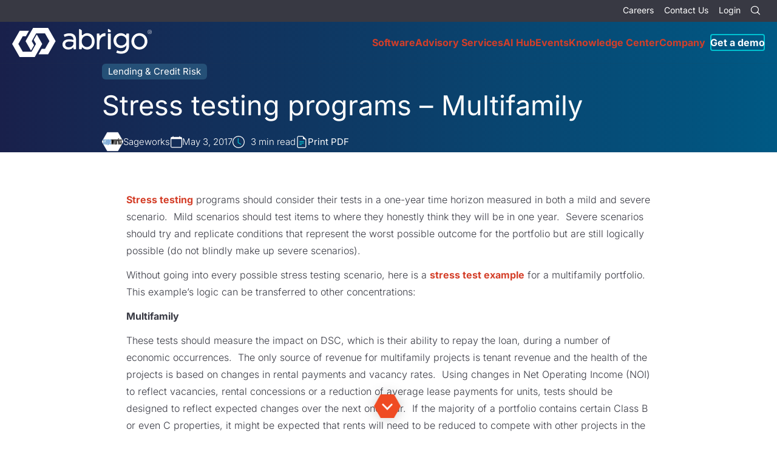

--- FILE ---
content_type: text/html; charset=UTF-8
request_url: https://www.abrigo.com/blog/stress-testing-programs-multifamily/
body_size: 14926
content:
<!doctype html>
<html lang="en">
<head>
    <title>Stress testing programs - Multifamily - Abrigo</title>
  <meta charset="utf-8">
  <meta name="viewport" content="width=device-width, initial-scale=1">
  <meta name="facebook-domain-verification" content="7mkwdx5nif2s8cvtnn20096imv02f1" />
  <style>
        
  </style>  
  <link rel="preconnect" href="https://fonts.googleapis.com">
  <link rel="preconnect" href="https://fonts.gstatic.com" crossorigin>
  <link rel='stylesheet' id='critical' href='https://www.abrigo.com/wp-content/themes/kps3-abrigo/assets/styles/critical.css?ver=64320' type='text/css' media='all' />
  <meta name='robots' content='index, follow, max-image-preview:large, max-snippet:-1, max-video-preview:-1' />

	<!-- This site is optimized with the Yoast SEO Premium plugin v26.7 (Yoast SEO v26.7) - https://yoast.com/wordpress/plugins/seo/ -->
	<link rel="canonical" href="https://www.abrigo.com/blog/stress-testing-programs-multifamily/" />
	<meta property="og:locale" content="en_US" />
	<meta property="og:type" content="article" />
	<meta property="og:title" content="Stress testing programs - Multifamily" />
	<meta property="og:description" content="Stress testing programs should consider their tests in a one-year time horizon measured in both a mild and severe scenario.  Mild scenarios should test items to where they honestly think they will be in one year.  Severe scenarios should try and replicate conditions that represent the worst possible outcome for" />
	<meta property="og:url" content="https://www.abrigo.com/blog/stress-testing-programs-multifamily/" />
	<meta property="og:site_name" content="Abrigo" />
	<meta property="article:publisher" content="https://www.facebook.com/WeAreAbrigo/" />
	<meta property="article:published_time" content="2017-05-03T00:00:00+00:00" />
	<meta property="article:modified_time" content="2019-07-03T17:53:07+00:00" />
	<meta property="og:image" content="https://www.abrigo.com/wp-content/uploads/2019/01/abrigo-og-image.jpg" />
	<meta property="og:image:width" content="1200" />
	<meta property="og:image:height" content="1200" />
	<meta property="og:image:type" content="image/jpeg" />
	<meta name="author" content="kps3admin" />
	<meta name="twitter:card" content="summary_large_image" />
	<meta name="twitter:label1" content="Written by" />
	<meta name="twitter:data1" content="kps3admin" />
	<meta name="twitter:label2" content="Est. reading time" />
	<meta name="twitter:data2" content="2 minutes" />
	<script type="application/ld+json" class="yoast-schema-graph">{"@context":"https://schema.org","@graph":[{"@type":"WebPage","@id":"https://www.abrigo.com/blog/stress-testing-programs-multifamily/","url":"https://www.abrigo.com/blog/stress-testing-programs-multifamily/","name":"Stress testing programs - Multifamily - Abrigo","isPartOf":{"@id":"https://www.abrigo.com/#website"},"primaryImageOfPage":{"@id":"https://www.abrigo.com/blog/stress-testing-programs-multifamily/#primaryimage"},"image":{"@id":"https://www.abrigo.com/blog/stress-testing-programs-multifamily/#primaryimage"},"thumbnailUrl":"","datePublished":"2017-05-03T00:00:00+00:00","dateModified":"2019-07-03T17:53:07+00:00","breadcrumb":{"@id":"https://www.abrigo.com/blog/stress-testing-programs-multifamily/#breadcrumb"},"inLanguage":"en-US","potentialAction":[{"@type":"ReadAction","target":["https://www.abrigo.com/blog/stress-testing-programs-multifamily/"]}]},{"@type":"ImageObject","inLanguage":"en-US","@id":"https://www.abrigo.com/blog/stress-testing-programs-multifamily/#primaryimage","url":"","contentUrl":""},{"@type":"BreadcrumbList","@id":"https://www.abrigo.com/blog/stress-testing-programs-multifamily/#breadcrumb","itemListElement":[{"@type":"ListItem","position":1,"name":"Home","item":"https://www.abrigo.com/"},{"@type":"ListItem","position":2,"name":"Stress testing programs &#8211; Multifamily"}]},{"@type":"WebSite","@id":"https://www.abrigo.com/#website","url":"https://www.abrigo.com/","name":"Abrigo","description":"Software for Lending, Financial Crime, Risk &amp; Analytics","publisher":{"@id":"https://www.abrigo.com/#organization"},"potentialAction":[{"@type":"SearchAction","target":{"@type":"EntryPoint","urlTemplate":"https://www.abrigo.com/?s={search_term_string}"},"query-input":{"@type":"PropertyValueSpecification","valueRequired":true,"valueName":"search_term_string"}}],"inLanguage":"en-US"},{"@type":"Organization","@id":"https://www.abrigo.com/#organization","name":"Abrigo","url":"https://www.abrigo.com/","logo":{"@type":"ImageObject","inLanguage":"en-US","@id":"https://www.abrigo.com/#/schema/logo/image/","url":"https://www.abrigo.com/wp-content/uploads/2019/03/abrigo-bio-logo.png","contentUrl":"https://www.abrigo.com/wp-content/uploads/2019/03/abrigo-bio-logo.png","width":400,"height":600,"caption":"Abrigo"},"image":{"@id":"https://www.abrigo.com/#/schema/logo/image/"},"sameAs":["https://www.facebook.com/WeAreAbrigo/","https://www.linkedin.com/company/weareabrigo/"]}]}</script>
	<!-- / Yoast SEO Premium plugin. -->


<link rel="alternate" title="oEmbed (JSON)" type="application/json+oembed" href="https://www.abrigo.com/wp-json/oembed/1.0/embed?url=https%3A%2F%2Fwww.abrigo.com%2Fblog%2Fstress-testing-programs-multifamily%2F" />
<link rel="alternate" title="oEmbed (XML)" type="text/xml+oembed" href="https://www.abrigo.com/wp-json/oembed/1.0/embed?url=https%3A%2F%2Fwww.abrigo.com%2Fblog%2Fstress-testing-programs-multifamily%2F&#038;format=xml" />
<style id='wp-img-auto-sizes-contain-inline-css' type='text/css'>
img:is([sizes=auto i],[sizes^="auto," i]){contain-intrinsic-size:3000px 1500px}
/*# sourceURL=wp-img-auto-sizes-contain-inline-css */
</style>
<link rel='stylesheet' id='wp-block-library-css' href='https://www.abrigo.com/wp-includes/css/dist/block-library/style.min.css?ver=6e072' type='text/css' media='all' />
<style id='classic-theme-styles-inline-css' type='text/css'>
/*! This file is auto-generated */
.wp-block-button__link{color:#fff;background-color:#32373c;border-radius:9999px;box-shadow:none;text-decoration:none;padding:calc(.667em + 2px) calc(1.333em + 2px);font-size:1.125em}.wp-block-file__button{background:#32373c;color:#fff;text-decoration:none}
/*# sourceURL=/wp-includes/css/classic-themes.min.css */
</style>
<style id='filebird-block-filebird-gallery-style-inline-css' type='text/css'>
ul.filebird-block-filebird-gallery{margin:auto!important;padding:0!important;width:100%}ul.filebird-block-filebird-gallery.layout-grid{display:grid;grid-gap:20px;align-items:stretch;grid-template-columns:repeat(var(--columns),1fr);justify-items:stretch}ul.filebird-block-filebird-gallery.layout-grid li img{border:1px solid #ccc;box-shadow:2px 2px 6px 0 rgba(0,0,0,.3);height:100%;max-width:100%;-o-object-fit:cover;object-fit:cover;width:100%}ul.filebird-block-filebird-gallery.layout-masonry{-moz-column-count:var(--columns);-moz-column-gap:var(--space);column-gap:var(--space);-moz-column-width:var(--min-width);columns:var(--min-width) var(--columns);display:block;overflow:auto}ul.filebird-block-filebird-gallery.layout-masonry li{margin-bottom:var(--space)}ul.filebird-block-filebird-gallery li{list-style:none}ul.filebird-block-filebird-gallery li figure{height:100%;margin:0;padding:0;position:relative;width:100%}ul.filebird-block-filebird-gallery li figure figcaption{background:linear-gradient(0deg,rgba(0,0,0,.7),rgba(0,0,0,.3) 70%,transparent);bottom:0;box-sizing:border-box;color:#fff;font-size:.8em;margin:0;max-height:100%;overflow:auto;padding:3em .77em .7em;position:absolute;text-align:center;width:100%;z-index:2}ul.filebird-block-filebird-gallery li figure figcaption a{color:inherit}.fb-block-hover-animation-zoomIn figure{overflow:hidden}.fb-block-hover-animation-zoomIn figure img{transform:scale(1);transition:.3s ease-in-out}.fb-block-hover-animation-zoomIn figure:hover img{transform:scale(1.3)}.fb-block-hover-animation-shine figure{overflow:hidden;position:relative}.fb-block-hover-animation-shine figure:before{background:linear-gradient(90deg,hsla(0,0%,100%,0) 0,hsla(0,0%,100%,.3));content:"";display:block;height:100%;left:-75%;position:absolute;top:0;transform:skewX(-25deg);width:50%;z-index:2}.fb-block-hover-animation-shine figure:hover:before{animation:shine .75s}@keyframes shine{to{left:125%}}.fb-block-hover-animation-opacity figure{overflow:hidden}.fb-block-hover-animation-opacity figure img{opacity:1;transition:.3s ease-in-out}.fb-block-hover-animation-opacity figure:hover img{opacity:.5}.fb-block-hover-animation-grayscale figure img{filter:grayscale(100%);transition:.3s ease-in-out}.fb-block-hover-animation-grayscale figure:hover img{filter:grayscale(0)}

/*# sourceURL=https://www.abrigo.com/wp-content/plugins/filebird-pro/blocks/filebird-gallery/build/style-index.css */
</style>
<style id='global-styles-inline-css' type='text/css'>
:root{--wp--preset--aspect-ratio--square: 1;--wp--preset--aspect-ratio--4-3: 4/3;--wp--preset--aspect-ratio--3-4: 3/4;--wp--preset--aspect-ratio--3-2: 3/2;--wp--preset--aspect-ratio--2-3: 2/3;--wp--preset--aspect-ratio--16-9: 16/9;--wp--preset--aspect-ratio--9-16: 9/16;--wp--preset--color--black: #000000;--wp--preset--color--cyan-bluish-gray: #abb8c3;--wp--preset--color--white: #ffffff;--wp--preset--color--pale-pink: #f78da7;--wp--preset--color--vivid-red: #cf2e2e;--wp--preset--color--luminous-vivid-orange: #ff6900;--wp--preset--color--luminous-vivid-amber: #fcb900;--wp--preset--color--light-green-cyan: #7bdcb5;--wp--preset--color--vivid-green-cyan: #00d084;--wp--preset--color--pale-cyan-blue: #8ed1fc;--wp--preset--color--vivid-cyan-blue: #0693e3;--wp--preset--color--vivid-purple: #9b51e0;--wp--preset--gradient--vivid-cyan-blue-to-vivid-purple: linear-gradient(135deg,rgb(6,147,227) 0%,rgb(155,81,224) 100%);--wp--preset--gradient--light-green-cyan-to-vivid-green-cyan: linear-gradient(135deg,rgb(122,220,180) 0%,rgb(0,208,130) 100%);--wp--preset--gradient--luminous-vivid-amber-to-luminous-vivid-orange: linear-gradient(135deg,rgb(252,185,0) 0%,rgb(255,105,0) 100%);--wp--preset--gradient--luminous-vivid-orange-to-vivid-red: linear-gradient(135deg,rgb(255,105,0) 0%,rgb(207,46,46) 100%);--wp--preset--gradient--very-light-gray-to-cyan-bluish-gray: linear-gradient(135deg,rgb(238,238,238) 0%,rgb(169,184,195) 100%);--wp--preset--gradient--cool-to-warm-spectrum: linear-gradient(135deg,rgb(74,234,220) 0%,rgb(151,120,209) 20%,rgb(207,42,186) 40%,rgb(238,44,130) 60%,rgb(251,105,98) 80%,rgb(254,248,76) 100%);--wp--preset--gradient--blush-light-purple: linear-gradient(135deg,rgb(255,206,236) 0%,rgb(152,150,240) 100%);--wp--preset--gradient--blush-bordeaux: linear-gradient(135deg,rgb(254,205,165) 0%,rgb(254,45,45) 50%,rgb(107,0,62) 100%);--wp--preset--gradient--luminous-dusk: linear-gradient(135deg,rgb(255,203,112) 0%,rgb(199,81,192) 50%,rgb(65,88,208) 100%);--wp--preset--gradient--pale-ocean: linear-gradient(135deg,rgb(255,245,203) 0%,rgb(182,227,212) 50%,rgb(51,167,181) 100%);--wp--preset--gradient--electric-grass: linear-gradient(135deg,rgb(202,248,128) 0%,rgb(113,206,126) 100%);--wp--preset--gradient--midnight: linear-gradient(135deg,rgb(2,3,129) 0%,rgb(40,116,252) 100%);--wp--preset--font-size--small: 13px;--wp--preset--font-size--medium: 20px;--wp--preset--font-size--large: 36px;--wp--preset--font-size--x-large: 42px;--wp--preset--spacing--20: 0.44rem;--wp--preset--spacing--30: 0.67rem;--wp--preset--spacing--40: 1rem;--wp--preset--spacing--50: 1.5rem;--wp--preset--spacing--60: 2.25rem;--wp--preset--spacing--70: 3.38rem;--wp--preset--spacing--80: 5.06rem;--wp--preset--shadow--natural: 6px 6px 9px rgba(0, 0, 0, 0.2);--wp--preset--shadow--deep: 12px 12px 50px rgba(0, 0, 0, 0.4);--wp--preset--shadow--sharp: 6px 6px 0px rgba(0, 0, 0, 0.2);--wp--preset--shadow--outlined: 6px 6px 0px -3px rgb(255, 255, 255), 6px 6px rgb(0, 0, 0);--wp--preset--shadow--crisp: 6px 6px 0px rgb(0, 0, 0);}:where(.is-layout-flex){gap: 0.5em;}:where(.is-layout-grid){gap: 0.5em;}body .is-layout-flex{display: flex;}.is-layout-flex{flex-wrap: wrap;align-items: center;}.is-layout-flex > :is(*, div){margin: 0;}body .is-layout-grid{display: grid;}.is-layout-grid > :is(*, div){margin: 0;}:where(.wp-block-columns.is-layout-flex){gap: 2em;}:where(.wp-block-columns.is-layout-grid){gap: 2em;}:where(.wp-block-post-template.is-layout-flex){gap: 1.25em;}:where(.wp-block-post-template.is-layout-grid){gap: 1.25em;}.has-black-color{color: var(--wp--preset--color--black) !important;}.has-cyan-bluish-gray-color{color: var(--wp--preset--color--cyan-bluish-gray) !important;}.has-white-color{color: var(--wp--preset--color--white) !important;}.has-pale-pink-color{color: var(--wp--preset--color--pale-pink) !important;}.has-vivid-red-color{color: var(--wp--preset--color--vivid-red) !important;}.has-luminous-vivid-orange-color{color: var(--wp--preset--color--luminous-vivid-orange) !important;}.has-luminous-vivid-amber-color{color: var(--wp--preset--color--luminous-vivid-amber) !important;}.has-light-green-cyan-color{color: var(--wp--preset--color--light-green-cyan) !important;}.has-vivid-green-cyan-color{color: var(--wp--preset--color--vivid-green-cyan) !important;}.has-pale-cyan-blue-color{color: var(--wp--preset--color--pale-cyan-blue) !important;}.has-vivid-cyan-blue-color{color: var(--wp--preset--color--vivid-cyan-blue) !important;}.has-vivid-purple-color{color: var(--wp--preset--color--vivid-purple) !important;}.has-black-background-color{background-color: var(--wp--preset--color--black) !important;}.has-cyan-bluish-gray-background-color{background-color: var(--wp--preset--color--cyan-bluish-gray) !important;}.has-white-background-color{background-color: var(--wp--preset--color--white) !important;}.has-pale-pink-background-color{background-color: var(--wp--preset--color--pale-pink) !important;}.has-vivid-red-background-color{background-color: var(--wp--preset--color--vivid-red) !important;}.has-luminous-vivid-orange-background-color{background-color: var(--wp--preset--color--luminous-vivid-orange) !important;}.has-luminous-vivid-amber-background-color{background-color: var(--wp--preset--color--luminous-vivid-amber) !important;}.has-light-green-cyan-background-color{background-color: var(--wp--preset--color--light-green-cyan) !important;}.has-vivid-green-cyan-background-color{background-color: var(--wp--preset--color--vivid-green-cyan) !important;}.has-pale-cyan-blue-background-color{background-color: var(--wp--preset--color--pale-cyan-blue) !important;}.has-vivid-cyan-blue-background-color{background-color: var(--wp--preset--color--vivid-cyan-blue) !important;}.has-vivid-purple-background-color{background-color: var(--wp--preset--color--vivid-purple) !important;}.has-black-border-color{border-color: var(--wp--preset--color--black) !important;}.has-cyan-bluish-gray-border-color{border-color: var(--wp--preset--color--cyan-bluish-gray) !important;}.has-white-border-color{border-color: var(--wp--preset--color--white) !important;}.has-pale-pink-border-color{border-color: var(--wp--preset--color--pale-pink) !important;}.has-vivid-red-border-color{border-color: var(--wp--preset--color--vivid-red) !important;}.has-luminous-vivid-orange-border-color{border-color: var(--wp--preset--color--luminous-vivid-orange) !important;}.has-luminous-vivid-amber-border-color{border-color: var(--wp--preset--color--luminous-vivid-amber) !important;}.has-light-green-cyan-border-color{border-color: var(--wp--preset--color--light-green-cyan) !important;}.has-vivid-green-cyan-border-color{border-color: var(--wp--preset--color--vivid-green-cyan) !important;}.has-pale-cyan-blue-border-color{border-color: var(--wp--preset--color--pale-cyan-blue) !important;}.has-vivid-cyan-blue-border-color{border-color: var(--wp--preset--color--vivid-cyan-blue) !important;}.has-vivid-purple-border-color{border-color: var(--wp--preset--color--vivid-purple) !important;}.has-vivid-cyan-blue-to-vivid-purple-gradient-background{background: var(--wp--preset--gradient--vivid-cyan-blue-to-vivid-purple) !important;}.has-light-green-cyan-to-vivid-green-cyan-gradient-background{background: var(--wp--preset--gradient--light-green-cyan-to-vivid-green-cyan) !important;}.has-luminous-vivid-amber-to-luminous-vivid-orange-gradient-background{background: var(--wp--preset--gradient--luminous-vivid-amber-to-luminous-vivid-orange) !important;}.has-luminous-vivid-orange-to-vivid-red-gradient-background{background: var(--wp--preset--gradient--luminous-vivid-orange-to-vivid-red) !important;}.has-very-light-gray-to-cyan-bluish-gray-gradient-background{background: var(--wp--preset--gradient--very-light-gray-to-cyan-bluish-gray) !important;}.has-cool-to-warm-spectrum-gradient-background{background: var(--wp--preset--gradient--cool-to-warm-spectrum) !important;}.has-blush-light-purple-gradient-background{background: var(--wp--preset--gradient--blush-light-purple) !important;}.has-blush-bordeaux-gradient-background{background: var(--wp--preset--gradient--blush-bordeaux) !important;}.has-luminous-dusk-gradient-background{background: var(--wp--preset--gradient--luminous-dusk) !important;}.has-pale-ocean-gradient-background{background: var(--wp--preset--gradient--pale-ocean) !important;}.has-electric-grass-gradient-background{background: var(--wp--preset--gradient--electric-grass) !important;}.has-midnight-gradient-background{background: var(--wp--preset--gradient--midnight) !important;}.has-small-font-size{font-size: var(--wp--preset--font-size--small) !important;}.has-medium-font-size{font-size: var(--wp--preset--font-size--medium) !important;}.has-large-font-size{font-size: var(--wp--preset--font-size--large) !important;}.has-x-large-font-size{font-size: var(--wp--preset--font-size--x-large) !important;}
:where(.wp-block-post-template.is-layout-flex){gap: 1.25em;}:where(.wp-block-post-template.is-layout-grid){gap: 1.25em;}
:where(.wp-block-term-template.is-layout-flex){gap: 1.25em;}:where(.wp-block-term-template.is-layout-grid){gap: 1.25em;}
:where(.wp-block-columns.is-layout-flex){gap: 2em;}:where(.wp-block-columns.is-layout-grid){gap: 2em;}
:root :where(.wp-block-pullquote){font-size: 1.5em;line-height: 1.6;}
/*# sourceURL=global-styles-inline-css */
</style>
<link rel='stylesheet' id='Abrigo-screen-css' href='https://www.abrigo.com/wp-content/themes/kps3-abrigo/assets/styles/main.css?ver=8f8b6' type='text/css' media='all' />
<link rel='stylesheet' id='tablepress-default-css' href='https://www.abrigo.com/wp-content/plugins/tablepress/css/build/default.css?ver=73dfb' type='text/css' media='all' />
<script type="text/javascript" src="https://www.abrigo.com/wp-includes/js/jquery/jquery.min.js?ver=8a0c4" id="jquery-core-js"></script>
<script type="text/javascript" src="https://www.abrigo.com/wp-includes/js/jquery/jquery-migrate.min.js?ver=83e26" id="jquery-migrate-js"></script>
<script type="text/javascript" src="https://www.abrigo.com/wp-content/themes/kps3-abrigo/assets/scripts/min/referrer-banner.js?ver=07046" id="Abrigo-referrer-banner-js"></script>
<link rel="https://api.w.org/" href="https://www.abrigo.com/wp-json/" /><link rel="alternate" title="JSON" type="application/json" href="https://www.abrigo.com/wp-json/wp/v2/posts/4561" /><link rel="EditURI" type="application/rsd+xml" title="RSD" href="https://www.abrigo.com/xmlrpc.php?rsd" />
<link rel='shortlink' href='https://www.abrigo.com/?p=4561' />
			<style>
				.e-con.e-parent:nth-of-type(n+4):not(.e-lazyloaded):not(.e-no-lazyload),
				.e-con.e-parent:nth-of-type(n+4):not(.e-lazyloaded):not(.e-no-lazyload) * {
					background-image: none !important;
				}
				@media screen and (max-height: 1024px) {
					.e-con.e-parent:nth-of-type(n+3):not(.e-lazyloaded):not(.e-no-lazyload),
					.e-con.e-parent:nth-of-type(n+3):not(.e-lazyloaded):not(.e-no-lazyload) * {
						background-image: none !important;
					}
				}
				@media screen and (max-height: 640px) {
					.e-con.e-parent:nth-of-type(n+2):not(.e-lazyloaded):not(.e-no-lazyload),
					.e-con.e-parent:nth-of-type(n+2):not(.e-lazyloaded):not(.e-no-lazyload) * {
						background-image: none !important;
					}
				}
			</style>
			<link rel="icon" href="https://www.abrigo.com/wp-content/uploads/2019/01/cropped-abrigo-favicon-1-32x32.png" sizes="32x32" />
<link rel="icon" href="https://www.abrigo.com/wp-content/uploads/2019/01/cropped-abrigo-favicon-1-192x192.png" sizes="192x192" />
<link rel="apple-touch-icon" href="https://www.abrigo.com/wp-content/uploads/2019/01/cropped-abrigo-favicon-1-180x180.png" />
<meta name="msapplication-TileImage" content="https://www.abrigo.com/wp-content/uploads/2019/01/cropped-abrigo-favicon-1-270x270.png" />
              <script src="https://cmp.osano.com/DbjkIT3lR0/d7c7658e-9335-4a2e-ba18-3f646f0ddcc4/osano.js"></script>
<!-- Google Tag Manager -->
<script>
(function(w,d,s,l,i){w[l]=w[l]||[];w[l].push({'gtm.start':
new Date().getTime(),event:'gtm.js'});var f=d.getElementsByTagName(s)[0],
j=d.createElement(s),dl=l!='dataLayer'?'&l='+l:'';j.async=true;j.src=
'https://www.googletagmanager.com/gtm.js?id='+i+dl;f.parentNode.insertBefore(j,f);
})(window,document,'script','dataLayer','GTM-K3HKWRS');
</script>
<!-- End Google Tag Manager --></head>
<body class="wp-singular post-template-default single single-post postid-4561 single-format-standard wp-theme-kps3-abrigo elementor-default elementor-kit-12097">
  <!-- Google Tag Manager (noscript) -->
<noscript><iframe src="https://www.googletagmanager.com/ns.html?id=GTM-K3HKWRS"
height="0" width="0" style="display:none;visibility:hidden"></iframe></noscript>
<!-- End Google Tag Manager (noscript) -->  <a class="skip-main" href="#main">Skip to main content</a>
  <div class="referrer-message referrer-message--valuant referrer-message--split js-referrer-message hide">
  <div class="referrer-message__section">
    <img class="referrer-message__logo"
      src="https://www.abrigo.com/wp-content/themes/kps3-abrigo/assets/images/logo-valuant.svg" width="200" height="58"
      alt="Valuant Logo">
    <h2 class="referrer-message__title">Looking for Valuant? You are in the right place!</h2>
    <div class="referrer-message__body">
      <p>Valuant is now Abrigo, giving you a single source to Manage Risk and Drive Growth </p>
      <p>Make yourself at home – we hope you enjoy your new web experience.</p>
    </div>
  </div>
  <button type="button" class="referrer-message__close js-referrer-banner-close"
    aria-label="Close Announcement Banner"></button>
</div>  <div class="referrer-message referrer-message--dicom referrer-message--split js-referrer-message hide">
    <div class="referrer-message__section">
        <img class="referrer-message__logo" src="https://www.abrigo.com/wp-content/themes/kps3-abrigo/assets/images/logo-dicom.png" width="191" height="58" alt="DiCOM Logo">
        <h2 class="referrer-message__title">Looking for DiCOM? You are in the right place!</h2>
        <div class="referrer-message__body">
            <p>DiCOM Software is now part of Abrigo, giving you a single source to Manage Risk and Drive Growth. Make yourself at home – we hope you enjoy your new web experience.</p>
        </div>
    </div>
    <button type="button" class="referrer-message__close js-referrer-banner-close" aria-label="Close Announcement Banner"></button>
</div>  <div class="referrer-message referrer-message--tpg referrer-message--split js-referrer-message hide">
    <div class="referrer-message__section">
        <img class="referrer-message__logo" src="https://www.abrigo.com/wp-content/themes/kps3-abrigo/assets/images/tpg-abrigo.svg" width="117" height="58" alt="TPG Abrigo Logo">
        <h2 class="referrer-message__title">Looking for TPG Software? You are in the right place!</h2>
        <div class="referrer-message__body">
            <p>TPG Software is now part of Abrigo. You can continue to count on the world-class Investment Accounting software and services you’ve come to expect, plus all that Abrigo has to offer.</p>
            <p>Make yourself at home – we hope you enjoy being part of our community.</p>
        </div>
    </div>
    <button type="button" class="referrer-message__close js-referrer-banner-close" aria-label="Close Announcement Banner"></button>
</div>  
<style> .hide {
    display: none;
  } </style>


<header class="nav js-nav ">
  <div class="nav__subnav">
    <ul class="nav__subnav-list">
      <li id="menu-item-307" class="menu-item menu-item-type-post_type menu-item-object-page menu-item-307"><a href="https://www.abrigo.com/company/careers/">Careers</a></li>
<li id="menu-item-306" class="menu-item menu-item-type-post_type menu-item-object-page menu-item-306"><a href="https://www.abrigo.com/contact-us/">Contact Us</a></li>
<li id="menu-item-3229" class="menu-item menu-item-type-post_type menu-item-object-page menu-item-3229"><a href="https://www.abrigo.com/login/">Login</a></li>
      <li>                  
        <form action="https://www.abrigo.com" method="get" class="nav-search js-nav-search">
          <input type="text" name="s" class="nav-search__input" placeholder="Search" title="Site Search">
          <button type="submit" class="nav-search__button" aria-label="Search">
            <span class="icon icon--search"></span>
          </button>
        </form>
      </li>
    </ul>
  </div>
  <nav class="nav__primary js-nav-headroom">
    <a href="https://www.abrigo.com/" class="nav__logo">
      <img src="https://www.abrigo.com/wp-content/uploads/2025/10/Abrigo_Logo_Knockout-1.svg" width="230" height="71" alt="Abrigo Logo">    </a>
    <button type="button" class="nav__toggle js-primary-nav-toggle">
      Menu
    </button>
    <ul id="menu-main-menu" class="nav__primary-list gtm-main-menu"><li id="menu-item-292" class="mega-menu gtm-mega-menu gtm-menu-top-item menu-item menu-item-type-post_type menu-item-object-page menu-item-has-children menu-item-292"><a href="https://www.abrigo.com/software/">Software</a><p></p>
<ul class="sub-menu">
	<li id="menu-item-10966" class="bg--ocean menu-item menu-item-type-post_type menu-item-object-page menu-item-has-children menu-item-10966"><a href="https://www.abrigo.com/software/lending-and-credit-risk/">Lending &#038; Credit Risk</a><p>Automate lending and credit processes to reduce origination costs, drive efficiency, and build stronger banking relationships</p>
	<ul class="sub-menu">
		<li id="menu-item-10967" class="menu-item menu-item-type-post_type menu-item-object-page menu-item-10967"><a href="https://www.abrigo.com/software/lending-and-credit-risk/sageworks-lending-software/">Commercial Lending</a><p></p></li>
		<li id="menu-item-27077" class="menu-item menu-item-type-post_type menu-item-object-page menu-item-27077"><a href="https://www.abrigo.com/software/lending-and-credit-risk/consumer-lending-software/">Consumer Lending</a><p></p></li>
		<li id="menu-item-38526" class="menu-item menu-item-type-post_type menu-item-object-page menu-item-38526"><a href="https://www.abrigo.com/software/lending-and-credit-risk/small-business-lending-software/">Small Business Lending</a><p></p></li>
		<li id="menu-item-42921" class="menu-item menu-item-type-post_type menu-item-object-page menu-item-42921"><a href="https://www.abrigo.com/software/lending-and-credit-risk/construction-lending/">Construction Lending</a><p></p></li>
		<li id="menu-item-10968" class="menu-item menu-item-type-post_type menu-item-object-page menu-item-10968"><a href="https://www.abrigo.com/software/lending-and-credit-risk/sageworks-credit-risk-software/">Credit Risk</a><p></p></li>
		<li id="menu-item-49323" class="menu-item menu-item-type-post_type menu-item-object-page menu-item-49323"><a href="https://www.abrigo.com/software/lending-and-credit-risk/community-lending/">Community Lending</a><p></p></li>
	</ul>
</li>
	<li id="menu-item-9637" class="bg--red-orange menu-item menu-item-type-post_type menu-item-object-page menu-item-has-children menu-item-9637"><a href="https://www.abrigo.com/software/bsa-aml-and-fraud/">Financial Crime</a><p>Protect your institution with integrated financial crime solutions for AML/CFT, sanction screening, and fraud detection</p>
	<ul class="sub-menu">
		<li id="menu-item-642" class="menu-item menu-item-type-post_type menu-item-object-page menu-item-642"><a href="https://www.abrigo.com/software/bsa-aml-and-fraud/bam/">Anti-Money Laundering</a><p></p></li>
		<li id="menu-item-9636" class="menu-item menu-item-type-post_type menu-item-object-page menu-item-9636"><a href="https://www.abrigo.com/software/bsa-aml-and-fraud/fraud-detection/">Fraud Detection</a><p></p></li>
	</ul>
</li>
	<li id="menu-item-650" class="bg--dark-blue menu-item menu-item-type-post_type menu-item-object-page menu-item-has-children menu-item-650"><a href="https://www.abrigo.com/software/portfolio-risk-cecl/">Portfolio Risk &#038; CECL</a><p>Optimize financial performance with integrated portfolio management solutions</p>
	<ul class="sub-menu">
		<li id="menu-item-14413" class="menu-item menu-item-type-post_type menu-item-object-page menu-item-14413"><a href="https://www.abrigo.com/software/portfolio-risk-cecl/allowance-cecl-solutions/">Allowance/CECL</a><p></p></li>
		<li id="menu-item-41911" class="menu-item menu-item-type-post_type menu-item-object-page menu-item-41911"><a href="https://www.abrigo.com/software/portfolio-risk-cecl/asset-liability/">Asset/Liability Management</a><p></p></li>
		<li id="menu-item-66349" class="menu-item menu-item-type-post_type menu-item-object-page menu-item-66349"><a href="https://www.abrigo.com/software/portfolio-risk-cecl/income-recognition/">Income Recognition</a><p></p></li>
		<li id="menu-item-65434" class="menu-item menu-item-type-post_type menu-item-object-page menu-item-65434"><a href="https://www.abrigo.com/software/portfolio-risk-cecl/investment-accounting/">Investment Accounting</a><p></p></li>
		<li id="menu-item-66350" class="menu-item menu-item-type-post_type menu-item-object-page menu-item-66350"><a href="https://www.abrigo.com/software/portfolio-risk-cecl/loan-review/">Loan Review</a><p></p></li>
		<li id="menu-item-14414" class="menu-item menu-item-type-post_type menu-item-object-page menu-item-14414"><a href="https://www.abrigo.com/software/portfolio-risk-cecl/stress-testing/">Stress Testing</a><p></p></li>
	</ul>
</li>
	<li id="menu-item-55754" class="bg--yellow menu-item menu-item-type-custom menu-item-object-custom menu-item-55754"><a href="https://www.abrigo.com/software/account-opening/">Account Opening</a><p>Grow deposits with a streamlined account origination process.</p></li>
	<li id="menu-item-13041" class="menu-item menu-item-type-post_type menu-item-object-page menu-item-13041"><a href="https://www.abrigo.com/software/abrigo-connect/">Data &#038; Analytics</a><p>Gain actionable insights through banking intelligence software</p></li>
	<li id="menu-item-61091" class="mega-menu__card menu-item menu-item-type-custom menu-item-object-custom menu-item-61091"><a href="https://partners.abrigo.com/">Partners &#038; Integrations</a><p>Trusted partnerships for integrating Abrigo into your ecosystem</p></li>
</ul>
</li>
<li id="menu-item-9642" class="mega-menu gtm-mega-menu gtm-menu-top-item menu-item menu-item-type-post_type menu-item-object-page menu-item-has-children menu-item-9642"><a href="https://www.abrigo.com/advisory-services/">Advisory Services</a><p></p>
<ul class="sub-menu">
	<li id="menu-item-41047" class="bg--red-orange menu-item menu-item-type-custom menu-item-object-custom menu-item-has-children menu-item-41047"><a href="https://www.abrigo.com/advisory-services/">Consulting Services</a><p>Drive growth and manage risk in a rapidly changing world by partnering with Abrigo’s team of experts.</p>
	<ul class="sub-menu">
		<li id="menu-item-9643" class="menu-item menu-item-type-post_type menu-item-object-page menu-item-9643"><a href="https://www.abrigo.com/advisory-services/asset-liability/">Asset/Liability</a><p></p></li>
		<li id="menu-item-9646" class="menu-item menu-item-type-post_type menu-item-object-page menu-item-9646"><a href="https://www.abrigo.com/advisory-services/bsa-aml/">Anti-Money Laundering</a><p></p></li>
		<li id="menu-item-28773" class="menu-item menu-item-type-post_type menu-item-object-page menu-item-28773"><a href="https://www.abrigo.com/advisory-services/change-management/">Change Management</a><p></p></li>
		<li id="menu-item-71754" class="menu-item menu-item-type-post_type menu-item-object-page menu-item-71754"><a href="https://www.abrigo.com/advisory-services/fraud-detection/">Fraud Detection</a><p></p></li>
		<li id="menu-item-9644" class="menu-item menu-item-type-post_type menu-item-object-page menu-item-9644"><a href="https://www.abrigo.com/advisory-services/core-deposit-analysis/">Core Deposit Analysis</a><p></p></li>
		<li id="menu-item-9838" class="menu-item menu-item-type-post_type menu-item-object-page menu-item-9838"><a href="https://www.abrigo.com/advisory-services/loan-and-deposit-pricing/">Loan &#038; Deposit Pricing</a><p></p></li>
		<li id="menu-item-9645" class="menu-item menu-item-type-post_type menu-item-object-page menu-item-9645"><a href="https://www.abrigo.com/advisory-services/portfolio-risk-cecl/">Portfolio Risk &#038; CECL</a><p></p></li>
		<li id="menu-item-68185" class="menu-item menu-item-type-post_type menu-item-object-page menu-item-68185"><a href="https://www.abrigo.com/advisory-services/purchase-accounting-and-bank-valuation-services/">Valuation &#038; Purchase Accounting</a><p></p></li>
	</ul>
</li>
	<li id="menu-item-41048" class="mega-menu__image-card menu-item menu-item-type-custom menu-item-object-custom menu-item-41048"><a href="https://www.abrigo.com/advisory-services/bsa-aml/">Suspicious Activity Monitoring</a><p>Our AML experts provide outsourced assistance with alerts, cases, lookbacks, and more.</p></li>
	<li id="menu-item-41049" class="mega-menu__image-card menu-item menu-item-type-custom menu-item-object-custom menu-item-41049"><a href="https://www.abrigo.com/advisory-services/portfolio-risk-cecl/">CECL Consulting</a><p>With experience across hundreds of CECL filers, our team takes the stress out of CECL transitions.</p></li>
</ul>
</li>
<li id="menu-item-74832" class="gtm-menu-top-item menu-item menu-item-type-post_type menu-item-object-page menu-item-has-children menu-item-74832"><a href="https://www.abrigo.com/ai-hub/">AI Hub</a><p></p>
<ul class="sub-menu">
	<li id="menu-item-74834" class="menu-item menu-item-type-post_type menu-item-object-page menu-item-74834"><a href="https://www.abrigo.com/ai-hub/products/">AI-Powered Products</a><p></p></li>
	<li id="menu-item-74833" class="menu-item menu-item-type-post_type menu-item-object-page menu-item-74833"><a href="https://www.abrigo.com/ai-hub/approach/">Our Approach</a><p></p></li>
	<li id="menu-item-74854" class="menu-item menu-item-type-post_type menu-item-object-page menu-item-74854"><a href="https://www.abrigo.com/ai-hub/resources-for-bankers/">Resources</a><p></p></li>
</ul>
</li>
<li id="menu-item-9651" class="gtm-menu-top-item menu-item menu-item-type-post_type menu-item-object-page menu-item-has-children menu-item-9651"><a href="https://www.abrigo.com/our-events/">Events</a><p></p>
<ul class="sub-menu">
	<li id="menu-item-9653" class="menu-item menu-item-type-post_type menu-item-object-page menu-item-9653"><a href="https://www.abrigo.com/our-events/user-groups/">User Groups</a><p></p></li>
	<li id="menu-item-9652" class="menu-item menu-item-type-post_type menu-item-object-page menu-item-9652"><a href="https://www.abrigo.com/our-events/workshops/">Workshops</a><p></p></li>
	<li id="menu-item-17519" class="menu-item menu-item-type-post_type menu-item-object-page menu-item-17519"><a href="https://www.abrigo.com/thinkbig/">ThinkBIG Conference</a><p></p></li>
</ul>
</li>
<li id="menu-item-290" class="gtm-menu-top-item menu-item menu-item-type-post_type menu-item-object-page menu-item-has-children menu-item-290"><a href="https://www.abrigo.com/knowledge-center/">Knowledge Center</a><p></p>
<ul class="sub-menu">
	<li id="menu-item-3837" class="menu-item menu-item-type-post_type menu-item-object-page menu-item-3837"><a href="https://www.abrigo.com/knowledge-center/blog/">Blog</a><p></p></li>
	<li id="menu-item-1459" class="menu-item menu-item-type-post_type menu-item-object-page menu-item-1459"><a href="https://www.abrigo.com/knowledge-center/resources/">Resources</a><p></p></li>
	<li id="menu-item-9055" class="menu-item menu-item-type-post_type menu-item-object-page menu-item-9055"><a href="https://www.abrigo.com/knowledge-center/success-stories/">Success Stories</a><p></p></li>
	<li id="menu-item-1342" class="menu-item menu-item-type-post_type menu-item-object-page menu-item-1342"><a href="https://www.abrigo.com/knowledge-center/thought-leaders/">Thought Leaders</a><p></p></li>
	<li id="menu-item-1458" class="menu-item menu-item-type-post_type menu-item-object-page menu-item-1458"><a href="https://www.abrigo.com/knowledge-center/webinars/">Webinars</a><p></p></li>
</ul>
</li>
<li id="menu-item-1841" class="mega-menu mega-menu--secondary mega-menu--company gtm-mega-menu gtm-menu-top-item menu-item menu-item-type-post_type menu-item-object-page menu-item-has-children menu-item-1841"><a href="https://www.abrigo.com/company/">Company</a><p></p>
<ul class="sub-menu">
	<li id="menu-item-36461" class="bg--charcoal menu-item menu-item-type-post_type menu-item-object-page menu-item-has-children menu-item-36461"><a href="https://www.abrigo.com/company/">About Us</a><p>Drive growth and manage risk in a rapidly changing world with the Abrigo platform.</p>
	<ul class="sub-menu">
		<li id="menu-item-3533" class="menu-item menu-item-type-post_type menu-item-object-page menu-item-3533"><a href="https://www.abrigo.com/company/investors/">Investors</a><p></p></li>
		<li id="menu-item-1155" class="menu-item menu-item-type-post_type menu-item-object-page menu-item-1155"><a href="https://www.abrigo.com/company/leadership/">Leadership</a><p></p></li>
		<li id="menu-item-2551" class="menu-item menu-item-type-post_type menu-item-object-page menu-item-2551"><a href="https://www.abrigo.com/company/news/">News</a><p></p></li>
		<li id="menu-item-26477" class="menu-item menu-item-type-post_type menu-item-object-page menu-item-26477"><a href="https://www.abrigo.com/company/press/">Press</a><p></p></li>
	</ul>
</li>
	<li id="menu-item-766" class="bg--red-orange menu-item menu-item-type-post_type menu-item-object-page menu-item-has-children menu-item-766"><a href="https://www.abrigo.com/company/careers/">Life at Abrigo</a><p>Discover what life is like at Abrigo and become part of a community that makes a difference.</p>
	<ul class="sub-menu">
		<li id="menu-item-36488" class="menu-item menu-item-type-post_type menu-item-object-page menu-item-36488"><a href="https://www.abrigo.com/company/careers/culture/">Culture</a><p></p></li>
		<li id="menu-item-36477" class="menu-item menu-item-type-post_type menu-item-object-page menu-item-36477"><a href="https://www.abrigo.com/company/careers/benefits/">Benefits</a><p></p></li>
		<li id="menu-item-36479" class="menu-item menu-item-type-post_type menu-item-object-page menu-item-36479"><a href="https://www.abrigo.com/company/careers/values/">Values</a><p></p></li>
	</ul>
</li>
	<li id="menu-item-9893" class="mega-menu__image-card menu-item menu-item-type-post_type menu-item-object-page menu-item-9893"><a href="https://www.abrigo.com/company/careers/inclusion-and-belonging/">Inclusion &#038; Belonging</a><p>Join us on the journey to create an inclusive culture for our most valuable assets. Our people.</p></li>
	<li id="menu-item-36480" class="mega-menu__image-card menu-item menu-item-type-post_type menu-item-object-page menu-item-36480"><a href="https://www.abrigo.com/company/careers/job-openings/">Job Openings</a><p>Discover what life is like with an award-winning culture and a team that Makes BIG Things Happen.</p></li>
</ul>
</li>
<li id="menu-item-288" class="menu-item menu-item-type-post_type menu-item-object-page menu-item-288"><a href="https://www.abrigo.com/get-started/">Get a demo</a><p></p></li>
</ul>  </nav>
</header>  <div class="page-wrapper page-wrapper--sidebar">
    <main id="main">
      
    <article class="js-calculate-reading-time">
              <img src="" style="display:none" alt="">
      
      <div class="resource-header">
  <div class="resource-header__container">
    <div class="resource-header__categories">
                        <a class="resource-header__tag" href="https://www.abrigo.com/knowledge-center/blog/?cat=44">Lending &amp; Credit Risk</a>
                                                  </div>
    <h1 class="resource-header__title">
      Stress testing programs &#8211; Multifamily    </h1>
    <div class="resource-header__details">
                        <div class="resource-header__author">
                          <div class="resource-header__author-avatar">
                <div class="hex-mask-container">
                  <svg class="hex-mask" viewBox="0 0 50 50" xmlns="http://www.w3.org/2000/svg" preserveAspectRatio="xMinYMid slice">
                    <defs>
                      <clipPath id="hex-mask">
                        <polygon id="hex-shape" points="37.5,3.349 12.5,3.349 0,25 12.5,46.651 37.5,46.651 50,25 " />
                      </clipPath>
                    </defs>
                    <image xlink:href="https://www.abrigo.com/wp-content/uploads/2019/02/sageworks-400x600-150x150.jpg" x="0" y="0" width="100%" height="100%" clip-path="url(#hex-mask)"></image>
                    <use class="hex-outline" xlink:href="#hex-shape" />
                  </svg>
                </div>
              </div>
                        <span class="resource-header__author-name">Sageworks</span>
          </div>
                            <div class="resource-header__date">
          <svg class="resource-header__date-icon" xmlns="http://www.w3.org/2000/svg" width="20" height="20" viewBox="0 0 20 20" fill="none">
            <path d="M5.15625 0.5C5.31372 0.5 5.46475 0.562556 5.57609 0.673905C5.68744 0.785255 5.75 0.936278 5.75 1.09375V1.6875H15.25V1.09375C15.25 0.936278 15.3126 0.785255 15.4239 0.673905C15.5353 0.562556 15.6863 0.5 15.8438 0.5C16.0012 0.5 16.1522 0.562556 16.2636 0.673905C16.3749 0.785255 16.4375 0.936278 16.4375 1.09375V1.6875H17.625C18.2549 1.6875 18.859 1.93772 19.3044 2.38312C19.7498 2.82852 20 3.43261 20 4.0625V17.125C20 17.7549 19.7498 18.359 19.3044 18.8044C18.859 19.2498 18.2549 19.5 17.625 19.5H3.375C2.74511 19.5 2.14102 19.2498 1.69562 18.8044C1.25022 18.359 1 17.7549 1 17.125V4.0625C1 3.43261 1.25022 2.82852 1.69562 2.38312C2.14102 1.93772 2.74511 1.6875 3.375 1.6875H4.5625V1.09375C4.5625 0.936278 4.62506 0.785255 4.73641 0.673905C4.84776 0.562556 4.99878 0.5 5.15625 0.5ZM2.1875 5.25V17.125C2.1875 17.4399 2.31261 17.742 2.53531 17.9647C2.75801 18.1874 3.06006 18.3125 3.375 18.3125H17.625C17.9399 18.3125 18.242 18.1874 18.4647 17.9647C18.6874 17.742 18.8125 17.4399 18.8125 17.125V5.25H2.1875Z" fill="white" />
          </svg>
          May 3, 2017        </div>
        <div class="resource-header__read-time">
          <svg class="resource-header__read-time-icon" xmlns="http://www.w3.org/2000/svg" width="20" height="20" viewBox="0 0 20 20" fill="none">
            <g clip-path="url(#clip0_258_524)">
              <path d="M10 4.375C10 4.20924 9.93415 4.05027 9.81694 3.93306C9.69973 3.81585 9.54076 3.75 9.375 3.75C9.20924 3.75 9.05027 3.81585 8.93306 3.93306C8.81585 4.05027 8.75 4.20924 8.75 4.375V11.25C8.75004 11.3602 8.77919 11.4684 8.83451 11.5636C8.88982 11.6589 8.96934 11.7379 9.065 11.7925L13.44 14.2925C13.5836 14.3701 13.7518 14.3885 13.9087 14.3437C14.0657 14.2989 14.1988 14.1944 14.2798 14.0527C14.3608 13.9111 14.3831 13.7433 14.342 13.5854C14.301 13.4274 14.1997 13.2918 14.06 13.2075L10 10.8875V4.375Z" fill="#00C2D1" />
              <path d="M10 20C12.6522 20 15.1957 18.9464 17.0711 17.0711C18.9464 15.1957 20 12.6522 20 10C20 7.34784 18.9464 4.8043 17.0711 2.92893C15.1957 1.05357 12.6522 0 10 0C7.34784 0 4.8043 1.05357 2.92893 2.92893C1.05357 4.8043 0 7.34784 0 10C0 12.6522 1.05357 15.1957 2.92893 17.0711C4.8043 18.9464 7.34784 20 10 20ZM18.75 10C18.75 12.3206 17.8281 14.5462 16.1872 16.1872C14.5462 17.8281 12.3206 18.75 10 18.75C7.67936 18.75 5.45376 17.8281 3.81282 16.1872C2.17187 14.5462 1.25 12.3206 1.25 10C1.25 7.67936 2.17187 5.45376 3.81282 3.81282C5.45376 2.17187 7.67936 1.25 10 1.25C12.3206 1.25 14.5462 2.17187 16.1872 3.81282C17.8281 5.45376 18.75 7.67936 18.75 10Z" fill="white" />
            </g>
            <defs>
              <clipPath id="clip0_258_524">
                <rect width="20" height="20" fill="white" />
              </clipPath>
            </defs>
          </svg>
          <span class="js-calculated-reading-time">0</span>&nbsp;min read
        </div>
        <div class="resource-header__print">
          <button type="button" class="resource-header__print" onClick="window.print()">
            <svg class="resource-header__print-icon" xmlns="http://www.w3.org/2000/svg" width="20" height="20" viewBox="0 0 20 20" fill="none">
              <g clip-path="url(#clip0_258_529)">
                <path d="M6.875 8.75C6.70924 8.75 6.55027 8.81585 6.43306 8.93306C6.31585 9.05027 6.25 9.20924 6.25 9.375C6.25 9.54076 6.31585 9.69973 6.43306 9.81694C6.55027 9.93415 6.70924 10 6.875 10H13.125C13.2908 10 13.4497 9.93415 13.5669 9.81694C13.6842 9.69973 13.75 9.54076 13.75 9.375C13.75 9.20924 13.6842 9.05027 13.5669 8.93306C13.4497 8.81585 13.2908 8.75 13.125 8.75H6.875ZM6.25 11.875C6.25 11.7092 6.31585 11.5503 6.43306 11.4331C6.55027 11.3158 6.70924 11.25 6.875 11.25H13.125C13.2908 11.25 13.4497 11.3158 13.5669 11.4331C13.6842 11.5503 13.75 11.7092 13.75 11.875C13.75 12.0408 13.6842 12.1997 13.5669 12.3169C13.4497 12.4342 13.2908 12.5 13.125 12.5H6.875C6.70924 12.5 6.55027 12.4342 6.43306 12.3169C6.31585 12.1997 6.25 12.0408 6.25 11.875ZM6.25 14.375C6.25 14.2092 6.31585 14.0503 6.43306 13.9331C6.55027 13.8158 6.70924 13.75 6.875 13.75H9.375C9.54076 13.75 9.69973 13.8158 9.81694 13.9331C9.93415 14.0503 10 14.2092 10 14.375C10 14.5408 9.93415 14.6997 9.81694 14.8169C9.69973 14.9342 9.54076 15 9.375 15H6.875C6.70924 15 6.55027 14.9342 6.43306 14.8169C6.31585 14.6997 6.25 14.5408 6.25 14.375Z" fill="#00C2D1" />
                <path d="M11.875 0H5C4.33696 0 3.70107 0.263392 3.23223 0.732233C2.76339 1.20107 2.5 1.83696 2.5 2.5V17.5C2.5 18.163 2.76339 18.7989 3.23223 19.2678C3.70107 19.7366 4.33696 20 5 20H15C15.663 20 16.2989 19.7366 16.7678 19.2678C17.2366 18.7989 17.5 18.163 17.5 17.5V5.625L11.875 0ZM11.875 1.25V3.75C11.875 4.24728 12.0725 4.72419 12.4242 5.07583C12.7758 5.42746 13.2527 5.625 13.75 5.625H16.25V17.5C16.25 17.8315 16.1183 18.1495 15.8839 18.3839C15.6495 18.6183 15.3315 18.75 15 18.75H5C4.66848 18.75 4.35054 18.6183 4.11612 18.3839C3.8817 18.1495 3.75 17.8315 3.75 17.5V2.5C3.75 2.16848 3.8817 1.85054 4.11612 1.61612C4.35054 1.3817 4.66848 1.25 5 1.25H11.875Z" fill="white" />
              </g>
              <defs>
                <clipPath id="clip0_258_529">
                  <rect width="20" height="20" fill="white" />
                </clipPath>
              </defs>
            </svg>
            Print PDF
          </button>
        </div>
          </div>
  </div>
</div>
      <div class="container  container--narrow container--grid">

                <div class="columns columns--2">
          <div class="column column--fill type">
            <div class="blog-excerpt">
<p><a href="http://web.sageworks.com/stress-testing/" target="_blank" rel="noopener noreferrer">Stress testing</a> programs should consider their tests in a one-year time horizon measured in both a mild and severe scenario.  Mild scenarios should test items to where they honestly think they will be in one year.  Severe scenarios should try and replicate conditions that represent the worst possible outcome for the portfolio but are still logically possible (do not blindly make up severe scenarios).</p>
<p>Without going into every possible stress testing scenario, here is a <a href="http://web.sageworks.com/stress-test-template/" target="_blank" rel="noopener noreferrer">stress test example</a> for a multifamily portfolio. This example&#8217;s logic can be transferred to other concentrations:</p>
<p><span style="font-weight: bold;">Multifamily</span></p>
<p>These tests should measure the impact on DSC, which is their ability to repay the loan, during a number of economic occurrences.  The only source of revenue for multifamily projects is tenant revenue and the health of the projects is based on changes in rental payments and vacancy rates.  Using changes in Net Operating Income (NOI) to reflect vacancies, rental concessions or a reduction of average lease payments for units, tests should be designed to reflect expected changes over the next one year.  If the majority of a portfolio contains certain Class B or even C properties, it might be expected that rents will need to be reduced to compete with other projects in the area.  Reducing NOI by 10%, for example, might reflect that multifamily projects would have to reduce rents by 10% to remain competitive and in equilibrium with their market.  Reducing EBITDA at the borrower level would measure the impact of other borrower income on the DSC.</p>
<p>A severe analysis of a multifamily might try and replicate things like previous recessionary experiences, changes to the Section 8 program (either overall or at specific projects), the rapid increase of superior new projects in the market or even scenarios if all multifamily projects took a one notch reduction (Class A to Class B).</p>
<p>Using vacancy rate as a proxy for changes in NOI, mild tests could be developed to reflect the reduction of renters if home ownership increases or movement of renters into new competing projects.  The mild test could be designed to select a vacancy rate that would move the portfolio average DSC to 1.2.  A severe example would use a vacancy rate that would move the DSC to 1 or even below.</p>
<div>If you would like to learn more about portfolio stress testing, check out this whitepaper: &#8220;<a href="http://web.sageworks.com/stress-testing-software/" target="_blank" rel="noopener noreferrer">Stress Testing: The Who, What, When &amp; Why</a>.&#8221;</div>
<div class="custom-data hide" data-featured-image="https://www.abrigo.com/wp-content/uploads/legacy/design.sageworks.com/images/blog/check-up-risk-featured.jpg" data-featured-thumb="https://www.abrigo.com/wp-content/uploads/legacy/design.sageworks.com/images/blog/check-up-risk-thumb.jpg"></div>
</p></div>
          </div>
                  </div>
      </div>

                    <div class="spacer"></div>
        <div class="container container--narrow">
          <div class="title">
            <div class="title__subtext">
                              About the Author                          </div>
          </div>
                      <div class="columns columns--fixed columns--even">
              <div class="column column--fixed column--even">
                <img src="https://www.abrigo.com/wp-content/uploads/2019/02/sageworks-400x600-300x450.jpg" alt="">
              </div>
              <div class="column column--even">
                <div class="type">
                  <h3>Sageworks</h3>
                                    Raleigh, N.C.-based Sageworks, a leading provider of lending, credit risk, and portfolio risk software that enables banks and credit unions to efficiently grow and improve the borrower experience, was founded in 1998. Using its platform, Sageworks analyzed over 11.5 million loans, aggregated the corresponding loan data, and created the largest                   <p>
                    <a href="https://www.abrigo.com/people/sageworks/">Full Bio</a>
                  </p>
                </div>
              </div>
            </div>
                  </div>
      
      <div class="spacer"></div>
          </article>

    <div class="bg--subtle-grey">
    <div class="container container--narrow">
      <div class="spacer"></div>
      <div class="columns">
        <div class="column type--center">
          <h2 class="title__subtext title__subtext--light-grey">About Abrigo</h2>
          <p>Abrigo enables U.S. financial institutions to support their communities through technology that fights financial crime, grows loans and deposits, and optimizes risk. Abrigo's platform centralizes the institution's data, creates a digital user experience, ensures compliance, and delivers efficiency for scale and profitable growth.</p>
<p><strong>Make Big Things Happen.</strong></p>
<p>&nbsp;</p>
        </div>
      </div>
      <div class="spacer spacer--small"></div>
    </div>
  </div>

</main>


<footer class="footer">
      <div class="footer__icon">
      <img loading="lazy" src="https://www.abrigo.com/wp-content/uploads/2022/09/light-bulb.svg" width="100" height="100" alt="">
    </div>
    <div class="footer__subscribe bg--white">
          <h3 class="footer__subscribe-header"><strong><span>Stay up-to-date</span></strong> on industry knowledge and solutions from Abrigo.</h3>
              <a href="/keep-me-informed/" class="footer__button button button--red-orange">Subscribe</a>
            </div>
  <div class="container">
    <ul id="menu-footer-menu" class="footer__columns"><li id="menu-item-316" class="menu-item menu-item-type-post_type menu-item-object-page menu-item-has-children menu-item-316"><a href="https://www.abrigo.com/software/">Software</a>
<ul class="sub-menu">
	<li id="menu-item-330" class="menu-item menu-item-type-post_type menu-item-object-page menu-item-330"><a href="https://www.abrigo.com/software/bsa-aml-and-fraud/">Financial Crime</a></li>
	<li id="menu-item-11354" class="menu-item menu-item-type-post_type menu-item-object-page menu-item-11354"><a href="https://www.abrigo.com/software/lending-and-credit-risk/">Lending &#038; Credit Risk</a></li>
	<li id="menu-item-334" class="menu-item menu-item-type-post_type menu-item-object-page menu-item-334"><a href="https://www.abrigo.com/software/portfolio-risk-cecl/" title="Software">Portfolio Risk &#038; CECL</a></li>
	<li id="menu-item-55755" class="menu-item menu-item-type-custom menu-item-object-custom menu-item-55755"><a href="https://www.abrigo.com/software/account-opening/">Account Opening</a></li>
	<li id="menu-item-42978" class="menu-item menu-item-type-post_type menu-item-object-page menu-item-42978"><a href="https://www.abrigo.com/software/abrigo-connect/">Data &#038; Analytics</a></li>
	<li id="menu-item-61090" class="menu-item menu-item-type-custom menu-item-object-custom menu-item-61090"><a href="https://partners.abrigo.com/">Partners &#038; Integrations</a></li>
	<li id="menu-item-54646" class="menu-item menu-item-type-custom menu-item-object-custom menu-item-54646"><a target="_blank" href="https://developer.abrigo.com/docs">API Documentation</a></li>
</ul>
</li>
<li id="menu-item-315" class="menu-item menu-item-type-post_type menu-item-object-page menu-item-has-children menu-item-315"><a href="https://www.abrigo.com/advisory-services/">Advisory Services</a>
<ul class="sub-menu">
	<li id="menu-item-9549" class="menu-item menu-item-type-post_type menu-item-object-page menu-item-9549"><a href="https://www.abrigo.com/advisory-services/asset-liability/">Asset/Liability</a></li>
	<li id="menu-item-361" class="menu-item menu-item-type-post_type menu-item-object-page menu-item-361"><a href="https://www.abrigo.com/advisory-services/bsa-aml/">Anti-Money Laundering</a></li>
	<li id="menu-item-71760" class="menu-item menu-item-type-post_type menu-item-object-page menu-item-71760"><a href="https://www.abrigo.com/advisory-services/fraud-detection/">Fraud Detection</a></li>
	<li id="menu-item-28774" class="menu-item menu-item-type-post_type menu-item-object-page menu-item-28774"><a href="https://www.abrigo.com/advisory-services/change-management/">Change Management</a></li>
	<li id="menu-item-9555" class="menu-item menu-item-type-post_type menu-item-object-page menu-item-9555"><a href="https://www.abrigo.com/advisory-services/core-deposit-analysis/">Core Deposit Analysis</a></li>
	<li id="menu-item-9836" class="menu-item menu-item-type-post_type menu-item-object-page menu-item-9836"><a href="https://www.abrigo.com/advisory-services/loan-and-deposit-pricing/">Loan &#038; Deposit Pricing</a></li>
	<li id="menu-item-1852" class="menu-item menu-item-type-post_type menu-item-object-page menu-item-1852"><a href="https://www.abrigo.com/advisory-services/portfolio-risk-cecl/" title="Advisory Services">Portfolio Risk &#038; CECL</a></li>
	<li id="menu-item-359" class="menu-item menu-item-type-post_type menu-item-object-page menu-item-359"><a href="https://www.abrigo.com/advisory-services/advisory-team/">Advisory Team</a></li>
</ul>
</li>
<li id="menu-item-314" class="menu-item menu-item-type-post_type menu-item-object-page menu-item-has-children menu-item-314"><a href="https://www.abrigo.com/knowledge-center/">Knowledge Center</a>
<ul class="sub-menu">
	<li id="menu-item-3836" class="menu-item menu-item-type-post_type menu-item-object-page menu-item-3836"><a href="https://www.abrigo.com/knowledge-center/blog/">Blog</a></li>
	<li id="menu-item-3527" class="menu-item menu-item-type-post_type menu-item-object-page menu-item-3527"><a href="https://www.abrigo.com/knowledge-center/resources/">Resources</a></li>
	<li id="menu-item-10203" class="menu-item menu-item-type-post_type menu-item-object-page menu-item-10203"><a href="https://www.abrigo.com/knowledge-center/success-stories/">Success Stories</a></li>
	<li id="menu-item-3614" class="menu-item menu-item-type-post_type menu-item-object-page menu-item-3614"><a href="https://www.abrigo.com/knowledge-center/thought-leaders/">Thought Leaders</a></li>
	<li id="menu-item-3530" class="menu-item menu-item-type-post_type menu-item-object-page menu-item-3530"><a href="https://www.abrigo.com/knowledge-center/webinars/">Webinars</a></li>
	<li id="menu-item-3529" class="menu-item menu-item-type-post_type menu-item-object-page menu-item-3529"><a href="https://www.abrigo.com/?page_id=1460">Events &#038; Conferences</a></li>
</ul>
</li>
<li id="menu-item-1851" class="menu-item menu-item-type-post_type menu-item-object-page menu-item-has-children menu-item-1851"><a href="https://www.abrigo.com/company/">Company</a>
<ul class="sub-menu">
	<li id="menu-item-318" class="menu-item menu-item-type-post_type menu-item-object-page menu-item-318"><a href="https://www.abrigo.com/company/careers/">Careers</a></li>
	<li id="menu-item-3613" class="menu-item menu-item-type-post_type menu-item-object-page menu-item-3613"><a href="https://www.abrigo.com/company/leadership/">Leadership</a></li>
	<li id="menu-item-3612" class="menu-item menu-item-type-post_type menu-item-object-page menu-item-3612"><a href="https://www.abrigo.com/company/news/">News</a></li>
	<li id="menu-item-3532" class="menu-item menu-item-type-post_type menu-item-object-page menu-item-3532"><a href="https://www.abrigo.com/login/">Support</a></li>
	<li id="menu-item-317" class="menu-item menu-item-type-post_type menu-item-object-page menu-item-317"><a href="https://www.abrigo.com/contact-us/">Contact Us</a></li>
</ul>
</li>
</ul>  </div>
  <div class="footer__footer">
    <div class="container">
      <p class="footer__copyright">© Abrigo 2025</p>
      <ul id="menu-bottom-menu" class="menu"><li id="menu-item-310" class="menu-item menu-item-type-post_type menu-item-object-page menu-item-310"><a href="https://www.abrigo.com/privacy-policy/">Privacy Policy</a></li>
<li id="menu-item-309" class="menu-item menu-item-type-post_type menu-item-object-page menu-item-309"><a href="https://www.abrigo.com/terms-conditions/">Terms &#038; Conditions</a></li>
<li id="menu-item-3314" class="menu-item menu-item-type-post_type menu-item-object-page menu-item-3314"><a href="https://www.abrigo.com/cookie-policy/">Cookie Policy</a></li>
<li id="menu-item-312" class="menu-item menu-item-type-post_type menu-item-object-page menu-item-312"><a href="https://www.abrigo.com/company/careers/">Careers</a></li>
<li id="menu-item-311" class="menu-item menu-item-type-post_type menu-item-object-page menu-item-311"><a href="https://www.abrigo.com/contact-us/">Contact Us</a></li>
</ul>      <div class="footer__social">
                              <a href="http://www.facebook.com/weareabrigo" class="footer__social-icons"><img loading="lazy" src="https://www.abrigo.com/wp-content/uploads/2019/01/icon-facebook.png" width="32" height="32" alt="Facebook"></a>
                                        <a href="http://www.twitter.com/weareabrigo" class="footer__social-icons"><img loading="lazy" src="https://www.abrigo.com/wp-content/uploads/2019/01/icon-twitter.png" width="32" height="32" alt="Twitter"></a>
                                        <a href="http://www.linkedin.com/company/weareabrigo" class="footer__social-icons"><img loading="lazy" src="https://www.abrigo.com/wp-content/uploads/2019/01/icon-linked.png" width="32" height="32" alt="LinkedIn"></a>
                                                          <a href="http://www.instagram.com/weareabrigo" class="footer__social-icons"><img loading="lazy" src="https://www.abrigo.com/wp-content/uploads/2019/01/instagram-14-19-21-593.png" width="32" height="32" alt="Instagram"></a>
                                          </div>
    </div>
  </div>
</footer>
<div class="scroll-indicator js-scroll-indicator">
  <img loading="lazy" class="scroll-indicator__icon scroll-indicator__icon--front" width="45" height="40" src="https://www.abrigo.com/wp-content/themes/kps3-abrigo/assets/images/scroll-indicator-red-orange.png" alt="">
  <img  loading="lazy" class="scroll-indicator__icon scroll-indicator__icon--back" width="45" height="40" src="https://www.abrigo.com/wp-content/themes/kps3-abrigo/assets/images/scroll-indicator-ocean.png" alt="">
</div>


<script type="speculationrules">
{"prefetch":[{"source":"document","where":{"and":[{"href_matches":"/*"},{"not":{"href_matches":["/wp-*.php","/wp-admin/*","/wp-content/uploads/*","/wp-content/*","/wp-content/plugins/*","/wp-content/themes/kps3-abrigo/*","/*\\?(.+)"]}},{"not":{"selector_matches":"a[rel~=\"nofollow\"]"}},{"not":{"selector_matches":".no-prefetch, .no-prefetch a"}}]},"eagerness":"conservative"}]}
</script>
				<input type="hidden" name="miniorange_login_nonce"
               	value="f1666e3cb3"/>
							<script>
				const lazyloadRunObserver = () => {
					const lazyloadBackgrounds = document.querySelectorAll( `.e-con.e-parent:not(.e-lazyloaded)` );
					const lazyloadBackgroundObserver = new IntersectionObserver( ( entries ) => {
						entries.forEach( ( entry ) => {
							if ( entry.isIntersecting ) {
								let lazyloadBackground = entry.target;
								if( lazyloadBackground ) {
									lazyloadBackground.classList.add( 'e-lazyloaded' );
								}
								lazyloadBackgroundObserver.unobserve( entry.target );
							}
						});
					}, { rootMargin: '200px 0px 200px 0px' } );
					lazyloadBackgrounds.forEach( ( lazyloadBackground ) => {
						lazyloadBackgroundObserver.observe( lazyloadBackground );
					} );
				};
				const events = [
					'DOMContentLoaded',
					'elementor/lazyload/observe',
				];
				events.forEach( ( event ) => {
					document.addEventListener( event, lazyloadRunObserver );
				} );
			</script>
			<script type="text/javascript" src="https://www.abrigo.com/wp-content/themes/kps3-abrigo/assets/scripts/vendor/min/plugins.js?ver=5b60d" id="Abrigo-vendor-js"></script>
<script type="text/javascript" src="https://www.abrigo.com/wp-content/themes/kps3-abrigo/assets/scripts/min/main.js?ver=04ff9" id="Abrigo-global-js"></script>

<!-- LinkedIn Tracking Pixel -->
<script type="text/javascript" defer> _linkedin_partner_id = "872066"; window._linkedin_data_partner_ids = window._linkedin_data_partner_ids || []; window._linkedin_data_partner_ids.push(_linkedin_partner_id); </script><script type="text/javascript"> (function(){var s = document.getElementsByTagName("script")[0]; var b = document.createElement("script"); b.type = "text/javascript";b.async = true; b.src = "https://snap.licdn.com/li.lms-analytics/insight.min.js"; s.parentNode.insertBefore(b, s);})(); </script> <noscript> <img height="1" width="1" style="display:none;" alt="" src="https://px.ads.linkedin.com/collect/?pid=872066&fmt=gif" /> </noscript>
<!-- End LinkedIn Pixel Code -->

<!-- Facebook Codes -->
<script>

  var interactionDone = false;

  document.addEventListener('mousemove', handleUserInteraction);
  document.addEventListener('scroll', handleUserInteraction);
  document.addEventListener('keydown', handleUserInteraction);
  document.addEventListener('touchstart', handleUserInteraction);

  function handleUserInteraction(e) {
    if (!interactionDone) {
      loadFacebookpixel();
      loadEngagio();
      loadTwitter();
      document.removeEventListener('mousemove', handleUserInteraction);
      document.removeEventListener('scroll', handleUserInteraction);
      document.removeEventListener('keydown', handleUserInteraction);
      document.removeEventListener('touchstart', handleUserInteraction);
    }
    interactionDone = true;
  }

  function loadFacebookpixel() {
    !function(f,b,e,v,n,t,s)
    {if(f.fbq)return;n=f.fbq=function(){n.callMethod?
    n.callMethod.apply(n,arguments):n.queue.push(arguments)};
    if(!f._fbq)f._fbq=n;n.push=n;n.loaded=!0;n.version='2.0';
    n.queue=[];t=b.createElement(e);t.async=!0;
    t.src=v;s=b.getElementsByTagName(e)[0];
    s.parentNode.insertBefore(t,s)}(window, document,'script',
    'https://connect.facebook.net/en_US/fbevents.js');
    fbq('init', '1030790480769545');
    fbq('track', 'PageView');
  }
</script>

<noscript>
  <img height="1" width="1" style="display:none" src="https://www.facebook.com/tr?id=1030790480769545&ev=PageView&noscript=1"/>
</noscript>

<!-- Twitter universal website tag code -->
<script>
  function loadTwitter() {
    !function(e,t,n,s,u,a){e.twq||(s=e.twq=function(){s.exe?s.exe.apply(s,arguments):s.queue.push(arguments);
    },s.version='1.1',s.queue=[],u=t.createElement(n),u.async=!0,u.src='//static.ads-twitter.com/uwt.js',
    a=t.getElementsByTagName(n)[0],a.parentNode.insertBefore(u,a))}(window,document,'script');
    // Insert Twitter Pixel ID and Standard Event data below
    twq('init','o5gdu');
    twq('track','PageView');
  }
</script>
<!-- End Twitter universal website tag code -->

<!-- Engagio Pixel Code -->
<script>
  function loadEngagio() {
    (function(d,b,a,s,e){ var t = b.createElement(a),
    fs = b.getElementsByTagName(a)[0]; t.async=1; t.id=e; t.src=s;
    fs.parentNode.insertBefore(t, fs); })
    (window,document,'script','https://tag.demandbase.com/8d4a179dbb607f0b.min.js','demandbase_js_lib');
  }
</script>
<!-- End Engagio Pixel Code -->


</body>
</html>


--- FILE ---
content_type: text/css
request_url: https://www.abrigo.com/wp-content/themes/kps3-abrigo/assets/styles/critical.css?ver=64320
body_size: 16976
content:
/** 
 * Automatically Generated - DO NOT EDIT 
 * KPS3 / v3.1.1 / 2025-12-17 
 */ 


/*! normalize.css v2.1.3 | MIT License | git.io/normalize */article,aside,details,figcaption,figure,footer,header,hgroup,main,nav,section,summary{display:block}audio,canvas,video{display:inline-block}audio:not([controls]){display:none;height:0}[hidden],template{display:none}html{font-family:sans-serif;-ms-text-size-adjust:100%;-webkit-text-size-adjust:100%}body{margin:0}a{background:rgba(0,0,0,0)}a:active,a:hover{outline:0}h1{font-size:2em;margin:.67em 0}abbr[title]{border-bottom:1px dotted}b,strong{font-weight:bold}dfn{font-style:italic}hr{box-sizing:content-box;height:0}mark{background:#ff0;color:#000}code,kbd,pre,samp{font-family:monospace,serif;font-size:1em}pre{white-space:pre-wrap}q{quotes:"“" "”" "‘" "’"}small{font-size:80%}sub,sup{font-size:75%;line-height:0;position:relative;vertical-align:baseline}sup{top:-0.5em}sub{bottom:-0.25em}img{border:0}svg:not(:root){overflow:hidden}figure{margin:0}fieldset{border:1px solid silver;margin:0 2px;padding:.35em .625em .75em}legend{border:0;padding:0}button,input,select,textarea{font-family:inherit;font-size:100%;margin:0}button,input{line-height:normal}button,select{text-transform:none}button,html input[type=button],input[type=reset],input[type=submit]{-webkit-appearance:button;cursor:pointer}button[disabled],html input[disabled]{cursor:default}input[type=checkbox],input[type=radio]{box-sizing:border-box;padding:0}input[type=search]{-webkit-appearance:textfield;box-sizing:content-box}input[type=search]::-webkit-search-cancel-button,input[type=search]::-webkit-search-decoration{-webkit-appearance:none}button::-moz-focus-inner,input::-moz-focus-inner{border:0;padding:0}textarea{overflow:auto;vertical-align:top}table{border-collapse:collapse;border-spacing:0}.elementor-section.elementor-section-boxed>.elementor-container{max-width:none !important}.elementor-column-gap-default>.elementor-row>.elementor-column>.elementor-element-populated,.elementor-column-gap-default>.elementor-row>.elementor-column>.elementor-element-populated>.elementor-widget-wrap,.elementor-column-gap-default>.elementor-column>.elementor-element-populated{padding:0 !important}.elementor-editor-column-settings{display:none !important}.elementor-widget:not(:last-child),.elementor-section{margin-bottom:0 !important}.elementor-editor-element-edit{display:none !important}html{box-sizing:border-box}*,*:before,*:after{box-sizing:inherit}html,body{font-size:87.5%;-webkit-font-smoothing:antialiased;-moz-osx-font-smoothing:grayscale}@media(min-width: 481px){html,body{font-size:100%}}@media(min-width: 1441px){html,body{font-size:112.5%}}body{font-family:"Inter",sans-serif;font-weight:300;line-height:1.75em;color:#383943;overflow-x:hidden}body.no-scroll{overflow:hidden}@media(max-width: 1079px){body.menu-active{overflow:hidden}}@media(min-width: 960px){.has-menu-dropdown-open::before{content:"";position:fixed;z-index:4;top:0;left:0;width:100%;height:100%;background:rgba(0,0,0,.5);pointer-events:none;-webkit-animation:fadeIn .3s ease-in-out;animation:fadeIn .3s ease-in-out}}@-webkit-keyframes fadeIn{0%{opacity:0}100%{opacity:1}}@keyframes fadeIn{0%{opacity:0}100%{opacity:1}}.page-wrapper{overflow:hidden;-webkit-transform:none;transform:none;transition:-webkit-transform .2s;transition:transform .2s}@media(max-width: 1079px){.menu-active .page-wrapper{-webkit-transform:translateX(-15rem);transform:translateX(-15rem)}}h1,h2,h3,h4,h5,h6{margin:0 0 1.25rem}h1:first-child,h2:first-child,h3:first-child,h4:first-child,h5:first-child,h6:first-child{margin-top:0}h1:last-child,h2:last-child,h3:last-child,h4:last-child,h5:last-child,h6:last-child{margin-bottom:0}h2{font-weight:200;font-size:1.5rem;line-height:1.33;letter-spacing:-0.015em}@media(min-width: 480px){h2{font-size:1.75rem}}@media(min-width: 768px){h2{font-size:2rem}}h3{font-weight:200;font-size:1.03125rem;line-height:1.33;letter-spacing:-0.015em}@media(min-width: 480px){h3{font-size:1.203125rem}}@media(min-width: 768px){h3{font-size:1.375rem}}p{margin:.75rem 0}p:first-child{margin-top:0}p:last-child{margin-bottom:0}p:not(:empty)+a,p:not(:empty)+button,p:not(:empty)+div{margin-top:.75rem}a{text-decoration:none;font-weight:700;color:#d43e28}img{max-width:100%;height:auto}img[src=""],img[data-src=""]{display:none}iframe{border:0}input,button{border-radius:0}.container{width:100rem;max-width:100%;margin:0 auto;padding:0 1.5rem}@media(min-width: 480px){.container{padding:0 1.875rem}}@media(min-width: 768px){.container{padding:0 2.625rem}}@media(min-width: 1280px){.container{padding:0 3rem}}@media(min-width: 1440px){.container{padding:0 3.75rem}}.container--narrow{width:60rem}.container--full-width{width:100%;padding:0}.container--grid{overflow:hidden;position:relative;z-index:2}.container--merge{margin:-1.5rem auto -2.25rem}.responsive-embed{position:relative;display:block;width:100%;padding-top:56.25%;overflow:hidden}.responsive-embed iframe{position:absolute;top:0;left:0;width:100%;height:100%}.opacity-01{opacity:.1}.opacity-02{opacity:.2}.opacity-03{opacity:.3}.opacity-04{opacity:.4}.opacity-05{opacity:.5}.opacity-05{opacity:.5}.opacity-06{opacity:.6}.opacity-07{opacity:.7}.opacity-08{opacity:.8}.opacity-09{opacity:.9}.pipe-separator{display:inline-block;font-weight:300;color:rgba(56,57,67,.3)}.hidden{position:absolute;left:-9999em;width:1px;height:1px;overflow:hidden}.h1{font-size:4rem}.h2{font-size:2.5rem}.h3{font-size:2rem}.h4{font-size:1.5rem}.h5{font-size:1rem}.h6{font-size:.83rem}.anchor-dropdown-set{display:-webkit-flex;display:flex;-webkit-justify-content:flex-end;justify-content:flex-end;-webkit-flex-wrap:wrap;flex-wrap:wrap}@media(min-width: 769px){[class=page-wrapper] .anchor-dropdown-set{-webkit-flex-wrap:nowrap;flex-wrap:nowrap}[class=page-wrapper] .anchor-dropdown-set .anchor-dropdown{margin-left:1em}}@media(min-width: 961px){.page-wrapper--sidebar .anchor-dropdown-set{-webkit-flex-wrap:nowrap;flex-wrap:nowrap}.page-wrapper--sidebar .anchor-dropdown-set .anchor-dropdown{margin-left:1em}}.anchor-dropdown{position:relative;z-index:1;font-size:1em;width:100%}@media(min-width: 769px){[class=page-wrapper] .anchor-dropdown{max-width:15em}}@media(min-width: 961px){.page-wrapper--sidebar .anchor-dropdown{max-width:15em}}.anchor-dropdown:focus-within,.anchor-dropdown:hover{z-index:2}.anchor-dropdown:focus-within .anchor-dropdown__state,.anchor-dropdown:hover .anchor-dropdown__state{background:#f6f6f6}.anchor-dropdown__state{position:relative;width:100%;padding:0;border:0;background:0;text-align:left}.anchor-dropdown__state:focus::before,.anchor-dropdown__state[aria-expanded=true]::before{-webkit-transform:scaleY(-1);transform:scaleY(-1)}.anchor-dropdown__state::before{content:"";position:absolute;z-index:1;top:1.125em;right:.75em;display:block;width:0;height:0;border:solid .375em rgba(0,0,0,0);border-top-color:#383943;border-bottom-width:0}.anchor-dropdown__list{overflow-y:scroll;position:absolute;top:calc(100% - 1px);left:0;width:100%;height:auto;max-height:60vh;list-style:none;margin:0;padding:0;opacity:0;visibility:hidden;transition:opacity .2s,visibility .2s}.anchor-dropdown__state[aria-expanded=true]+.anchor-dropdown__list{opacity:1;visibility:visible}.anchor-dropdown__list li{margin-top:-1px;background:#f6f6f6}.anchor-dropdown__option{position:relative;z-index:0;display:-webkit-flex;display:flex;width:100%;padding:.6125em 2em .6125em .75em;background:0;color:#383943;line-height:1.2;font-weight:400;border:solid 1px #e9e9e9}.anchor-dropdown__option:focus,.anchor-dropdown__option:hover{background:#fff}.anchor-dropdown__option div:first-child{display:block;-webkit-flex:0 0 .625em;flex:0 0 .625em;width:.625em;height:.625em;margin-top:.3125em;margin-right:.5em;border-radius:50%}.button-container{display:-webkit-flex;display:flex;-webkit-flex-wrap:wrap;flex-wrap:wrap;width:100%;margin:-0.5rem;font-size:.875em}@media(min-width: 769px){.button-container{font-size:1rem}}.button-container .button{margin:.5rem}.button-set{display:-webkit-flex;display:flex;-webkit-flex-wrap:wrap;flex-wrap:wrap;-webkit-align-items:baseline;align-items:baseline;margin:-1rem}.button-set>*{margin:1rem}.button-container--right{-webkit-justify-content:flex-end;justify-content:flex-end}.button{position:relative;z-index:0;display:-webkit-inline-flex;display:inline-flex;padding:.8125em 1em .875em;border:0;text-align:center;font-weight:700;line-height:1.2;letter-spacing:.06em;transition:-webkit-transform .2s;transition:transform .2s;border-radius:6px}.button:focus,.button:hover{-webkit-transform:translateY(-0.25em);transform:translateY(-0.25em)}.button:focus:after,.button:hover:after{-webkit-transform:scaleY(1);transform:scaleY(1)}.button:active{-webkit-transform:none;transform:none;box-shadow:inset 0 -6em 0 0 rgba(0,0,0,.05);transition:-webkit-transform .1s;transition:transform .1s}.button:active:after{-webkit-transform:scaleY(0);transform:scaleY(0)}.button.bg--red-orange,.button.button--red-orange{background:#d43e28}.button:after{content:"";display:block;position:absolute;top:100%;left:0;width:100%;height:.25em;background:rgba(0,0,0,.15);transition:-webkit-transform .2s;transition:transform .2s;-webkit-transform-origin:top;transform-origin:top;-webkit-transform:scaleY(0);transform:scaleY(0);border-radius:6px}.button--red-orange{background:#d43e28;color:#fff}.button--red-orange:hover,.button--red-orange:focus{background:#b13421}@media(max-width: 480px){.button+.button{margin-top:.875em}}.button--radius{border-radius:4px}.button--radius:after{border-radius:0 0 4px 4px}.button--initial-case{text-transform:none}.button--small{font-size:.875rem;padding:.75em 1em .8125em}@media(min-width: 960px){.button--large{font-size:1.125rem}}.button--nowrap{white-space:nowrap}.button--text{padding:0}.button--text:hover{-webkit-transform:none;transform:none}.button--text:hover:after{-webkit-transform:scaleY(0);transform:scaleY(0)}.button--text{position:relative}.button--text.button--charcoal{background:0;color:#383943}.button--text.button--charcoal:before{content:"";display:block;position:absolute;bottom:-0.25em;left:0;width:100%;height:1px;background:#383943;transition:-webkit-transform .2s;transition:transform .2s;-webkit-transform-origin:right;transform-origin:right;-webkit-transform:scaleX(0);transform:scaleX(0)}.button--text.button--charcoal:focus,.button--text.button--charcoal:hover{box-shadow:none}.button--text.button--charcoal:focus:before,.button--text.button--charcoal:hover:before{-webkit-transform-origin:left;transform-origin:left;-webkit-transform:scaleX(1);transform:scaleX(1)}.button--text.button--red-orange{color:#d43e28}.button--text.button--red-orange::before{background:#d43e28}.button--text{position:relative}.button--text.button--subtle-grey{background:0;color:#f6f6f6}.button--text.button--subtle-grey:before{content:"";display:block;position:absolute;bottom:-0.25em;left:0;width:100%;height:1px;background:#f6f6f6;transition:-webkit-transform .2s;transition:transform .2s;-webkit-transform-origin:right;transform-origin:right;-webkit-transform:scaleX(0);transform:scaleX(0)}.button--text.button--subtle-grey:focus,.button--text.button--subtle-grey:hover{box-shadow:none}.button--text.button--subtle-grey:focus:before,.button--text.button--subtle-grey:hover:before{-webkit-transform-origin:left;transform-origin:left;-webkit-transform:scaleX(1);transform:scaleX(1)}.button--text.button--red-orange{color:#d43e28}.button--text.button--red-orange::before{background:#d43e28}.button--text{position:relative}.button--text.button--light-grey{background:0;color:#e9e9e9}.button--text.button--light-grey:before{content:"";display:block;position:absolute;bottom:-0.25em;left:0;width:100%;height:1px;background:#e9e9e9;transition:-webkit-transform .2s;transition:transform .2s;-webkit-transform-origin:right;transform-origin:right;-webkit-transform:scaleX(0);transform:scaleX(0)}.button--text.button--light-grey:focus,.button--text.button--light-grey:hover{box-shadow:none}.button--text.button--light-grey:focus:before,.button--text.button--light-grey:hover:before{-webkit-transform-origin:left;transform-origin:left;-webkit-transform:scaleX(1);transform:scaleX(1)}.button--text.button--red-orange{color:#d43e28}.button--text.button--red-orange::before{background:#d43e28}.button--text{position:relative}.button--text.button--red-orange{background:0;color:#ff4713}.button--text.button--red-orange:before{content:"";display:block;position:absolute;bottom:-0.25em;left:0;width:100%;height:1px;background:#ff4713;transition:-webkit-transform .2s;transition:transform .2s;-webkit-transform-origin:right;transform-origin:right;-webkit-transform:scaleX(0);transform:scaleX(0)}.button--text.button--red-orange:focus,.button--text.button--red-orange:hover{box-shadow:none}.button--text.button--red-orange:focus:before,.button--text.button--red-orange:hover:before{-webkit-transform-origin:left;transform-origin:left;-webkit-transform:scaleX(1);transform:scaleX(1)}.button--text.button--red-orange{color:#d43e28}.button--text.button--red-orange::before{background:#d43e28}.button--text{position:relative}.button--text.button--dark-red-orange{background:0;color:#D43E28}.button--text.button--dark-red-orange:before{content:"";display:block;position:absolute;bottom:-0.25em;left:0;width:100%;height:1px;background:#D43E28;transition:-webkit-transform .2s;transition:transform .2s;-webkit-transform-origin:right;transform-origin:right;-webkit-transform:scaleX(0);transform:scaleX(0)}.button--text.button--dark-red-orange:focus,.button--text.button--dark-red-orange:hover{box-shadow:none}.button--text.button--dark-red-orange:focus:before,.button--text.button--dark-red-orange:hover:before{-webkit-transform-origin:left;transform-origin:left;-webkit-transform:scaleX(1);transform:scaleX(1)}.button--text.button--red-orange{color:#d43e28}.button--text.button--red-orange::before{background:#d43e28}.button--text{position:relative}.button--text.button--dark-blue{background:0;color:#005984}.button--text.button--dark-blue:before{content:"";display:block;position:absolute;bottom:-0.25em;left:0;width:100%;height:1px;background:#005984;transition:-webkit-transform .2s;transition:transform .2s;-webkit-transform-origin:right;transform-origin:right;-webkit-transform:scaleX(0);transform:scaleX(0)}.button--text.button--dark-blue:focus,.button--text.button--dark-blue:hover{box-shadow:none}.button--text.button--dark-blue:focus:before,.button--text.button--dark-blue:hover:before{-webkit-transform-origin:left;transform-origin:left;-webkit-transform:scaleX(1);transform:scaleX(1)}.button--text.button--red-orange{color:#d43e28}.button--text.button--red-orange::before{background:#d43e28}.button--text{position:relative}.button--text.button--ocean{background:0;color:#82c2df}.button--text.button--ocean:before{content:"";display:block;position:absolute;bottom:-0.25em;left:0;width:100%;height:1px;background:#82c2df;transition:-webkit-transform .2s;transition:transform .2s;-webkit-transform-origin:right;transform-origin:right;-webkit-transform:scaleX(0);transform:scaleX(0)}.button--text.button--ocean:focus,.button--text.button--ocean:hover{box-shadow:none}.button--text.button--ocean:focus:before,.button--text.button--ocean:hover:before{-webkit-transform-origin:left;transform-origin:left;-webkit-transform:scaleX(1);transform:scaleX(1)}.button--text.button--red-orange{color:#d43e28}.button--text.button--red-orange::before{background:#d43e28}.button--text{position:relative}.button--text.button--sky-blue{background:0;color:#e4f3f8}.button--text.button--sky-blue:before{content:"";display:block;position:absolute;bottom:-0.25em;left:0;width:100%;height:1px;background:#e4f3f8;transition:-webkit-transform .2s;transition:transform .2s;-webkit-transform-origin:right;transform-origin:right;-webkit-transform:scaleX(0);transform:scaleX(0)}.button--text.button--sky-blue:focus,.button--text.button--sky-blue:hover{box-shadow:none}.button--text.button--sky-blue:focus:before,.button--text.button--sky-blue:hover:before{-webkit-transform-origin:left;transform-origin:left;-webkit-transform:scaleX(1);transform:scaleX(1)}.button--text.button--red-orange{color:#d43e28}.button--text.button--red-orange::before{background:#d43e28}.button--text{position:relative}.button--text.button--yellow{background:0;color:#f9d032}.button--text.button--yellow:before{content:"";display:block;position:absolute;bottom:-0.25em;left:0;width:100%;height:1px;background:#f9d032;transition:-webkit-transform .2s;transition:transform .2s;-webkit-transform-origin:right;transform-origin:right;-webkit-transform:scaleX(0);transform:scaleX(0)}.button--text.button--yellow:focus,.button--text.button--yellow:hover{box-shadow:none}.button--text.button--yellow:focus:before,.button--text.button--yellow:hover:before{-webkit-transform-origin:left;transform-origin:left;-webkit-transform:scaleX(1);transform:scaleX(1)}.button--text.button--red-orange{color:#d43e28}.button--text.button--red-orange::before{background:#d43e28}.button--text{position:relative}.button--text.button--white{background:0;color:#ffffff}.button--text.button--white:before{content:"";display:block;position:absolute;bottom:-0.25em;left:0;width:100%;height:1px;background:#ffffff;transition:-webkit-transform .2s;transition:transform .2s;-webkit-transform-origin:right;transform-origin:right;-webkit-transform:scaleX(0);transform:scaleX(0)}.button--text.button--white:focus,.button--text.button--white:hover{box-shadow:none}.button--text.button--white:focus:before,.button--text.button--white:hover:before{-webkit-transform-origin:left;transform-origin:left;-webkit-transform:scaleX(1);transform:scaleX(1)}.button--text.button--red-orange{color:#d43e28}.button--text.button--red-orange::before{background:#d43e28}.button--text{position:relative}.button--text.button--muted-red-orange{background:0;color:#F3704F}.button--text.button--muted-red-orange:before{content:"";display:block;position:absolute;bottom:-0.25em;left:0;width:100%;height:1px;background:#F3704F;transition:-webkit-transform .2s;transition:transform .2s;-webkit-transform-origin:right;transform-origin:right;-webkit-transform:scaleX(0);transform:scaleX(0)}.button--text.button--muted-red-orange:focus,.button--text.button--muted-red-orange:hover{box-shadow:none}.button--text.button--muted-red-orange:focus:before,.button--text.button--muted-red-orange:hover:before{-webkit-transform-origin:left;transform-origin:left;-webkit-transform:scaleX(1);transform:scaleX(1)}.button--text.button--red-orange{color:#d43e28}.button--text.button--red-orange::before{background:#d43e28}.button--text{position:relative}.button--text.button--muted-dark-blue{background:0;color:#4A7A9D}.button--text.button--muted-dark-blue:before{content:"";display:block;position:absolute;bottom:-0.25em;left:0;width:100%;height:1px;background:#4A7A9D;transition:-webkit-transform .2s;transition:transform .2s;-webkit-transform-origin:right;transform-origin:right;-webkit-transform:scaleX(0);transform:scaleX(0)}.button--text.button--muted-dark-blue:focus,.button--text.button--muted-dark-blue:hover{box-shadow:none}.button--text.button--muted-dark-blue:focus:before,.button--text.button--muted-dark-blue:hover:before{-webkit-transform-origin:left;transform-origin:left;-webkit-transform:scaleX(1);transform:scaleX(1)}.button--text.button--red-orange{color:#d43e28}.button--text.button--red-orange::before{background:#d43e28}.button--text{position:relative}.button--text.button--muted-ocean-blue{background:0;color:#9BCEE5}.button--text.button--muted-ocean-blue:before{content:"";display:block;position:absolute;bottom:-0.25em;left:0;width:100%;height:1px;background:#9BCEE5;transition:-webkit-transform .2s;transition:transform .2s;-webkit-transform-origin:right;transform-origin:right;-webkit-transform:scaleX(0);transform:scaleX(0)}.button--text.button--muted-ocean-blue:focus,.button--text.button--muted-ocean-blue:hover{box-shadow:none}.button--text.button--muted-ocean-blue:focus:before,.button--text.button--muted-ocean-blue:hover:before{-webkit-transform-origin:left;transform-origin:left;-webkit-transform:scaleX(1);transform:scaleX(1)}.button--text.button--red-orange{color:#d43e28}.button--text.button--red-orange::before{background:#d43e28}.button--text{position:relative}.button--text.button--muted-ocean-blue-light{background:0;color:#B4DAEB}.button--text.button--muted-ocean-blue-light:before{content:"";display:block;position:absolute;bottom:-0.25em;left:0;width:100%;height:1px;background:#B4DAEB;transition:-webkit-transform .2s;transition:transform .2s;-webkit-transform-origin:right;transform-origin:right;-webkit-transform:scaleX(0);transform:scaleX(0)}.button--text.button--muted-ocean-blue-light:focus,.button--text.button--muted-ocean-blue-light:hover{box-shadow:none}.button--text.button--muted-ocean-blue-light:focus:before,.button--text.button--muted-ocean-blue-light:hover:before{-webkit-transform-origin:left;transform-origin:left;-webkit-transform:scaleX(1);transform:scaleX(1)}.button--text.button--red-orange{color:#d43e28}.button--text.button--red-orange::before{background:#d43e28}.button--text{position:relative}.button--text.button--muted-yellow{background:0;color:#FADA5C}.button--text.button--muted-yellow:before{content:"";display:block;position:absolute;bottom:-0.25em;left:0;width:100%;height:1px;background:#FADA5C;transition:-webkit-transform .2s;transition:transform .2s;-webkit-transform-origin:right;transform-origin:right;-webkit-transform:scaleX(0);transform:scaleX(0)}.button--text.button--muted-yellow:focus,.button--text.button--muted-yellow:hover{box-shadow:none}.button--text.button--muted-yellow:focus:before,.button--text.button--muted-yellow:hover:before{-webkit-transform-origin:left;transform-origin:left;-webkit-transform:scaleX(1);transform:scaleX(1)}.button--text.button--red-orange{color:#d43e28}.button--text.button--red-orange::before{background:#d43e28}.button--text{position:relative}.button--text.button--mine-shaft{background:0;color:#333}.button--text.button--mine-shaft:before{content:"";display:block;position:absolute;bottom:-0.25em;left:0;width:100%;height:1px;background:#333;transition:-webkit-transform .2s;transition:transform .2s;-webkit-transform-origin:right;transform-origin:right;-webkit-transform:scaleX(0);transform:scaleX(0)}.button--text.button--mine-shaft:focus,.button--text.button--mine-shaft:hover{box-shadow:none}.button--text.button--mine-shaft:focus:before,.button--text.button--mine-shaft:hover:before{-webkit-transform-origin:left;transform-origin:left;-webkit-transform:scaleX(1);transform:scaleX(1)}.button--text.button--red-orange{color:#d43e28}.button--text.button--red-orange::before{background:#d43e28}.button--text{position:relative}.button--text.button--scorpion{background:0;color:#5F5F5F}.button--text.button--scorpion:before{content:"";display:block;position:absolute;bottom:-0.25em;left:0;width:100%;height:1px;background:#5F5F5F;transition:-webkit-transform .2s;transition:transform .2s;-webkit-transform-origin:right;transform-origin:right;-webkit-transform:scaleX(0);transform:scaleX(0)}.button--text.button--scorpion:focus,.button--text.button--scorpion:hover{box-shadow:none}.button--text.button--scorpion:focus:before,.button--text.button--scorpion:hover:before{-webkit-transform-origin:left;transform-origin:left;-webkit-transform:scaleX(1);transform:scaleX(1)}.button--text.button--red-orange{color:#d43e28}.button--text.button--red-orange::before{background:#d43e28}.button--text{position:relative}.button--text.button--grey{background:0;color:#929292}.button--text.button--grey:before{content:"";display:block;position:absolute;bottom:-0.25em;left:0;width:100%;height:1px;background:#929292;transition:-webkit-transform .2s;transition:transform .2s;-webkit-transform-origin:right;transform-origin:right;-webkit-transform:scaleX(0);transform:scaleX(0)}.button--text.button--grey:focus,.button--text.button--grey:hover{box-shadow:none}.button--text.button--grey:focus:before,.button--text.button--grey:hover:before{-webkit-transform-origin:left;transform-origin:left;-webkit-transform:scaleX(1);transform:scaleX(1)}.button--text.button--red-orange{color:#d43e28}.button--text.button--red-orange::before{background:#d43e28}.button--text{position:relative}.button--text.button--silver-chalice{background:0;color:#ACACAC}.button--text.button--silver-chalice:before{content:"";display:block;position:absolute;bottom:-0.25em;left:0;width:100%;height:1px;background:#ACACAC;transition:-webkit-transform .2s;transition:transform .2s;-webkit-transform-origin:right;transform-origin:right;-webkit-transform:scaleX(0);transform:scaleX(0)}.button--text.button--silver-chalice:focus,.button--text.button--silver-chalice:hover{box-shadow:none}.button--text.button--silver-chalice:focus:before,.button--text.button--silver-chalice:hover:before{-webkit-transform-origin:left;transform-origin:left;-webkit-transform:scaleX(1);transform:scaleX(1)}.button--text.button--red-orange{color:#d43e28}.button--text.button--red-orange::before{background:#d43e28}.button--text{position:relative}.button--text.button--silver{background:0;color:#C5C5C5}.button--text.button--silver:before{content:"";display:block;position:absolute;bottom:-0.25em;left:0;width:100%;height:1px;background:#C5C5C5;transition:-webkit-transform .2s;transition:transform .2s;-webkit-transform-origin:right;transform-origin:right;-webkit-transform:scaleX(0);transform:scaleX(0)}.button--text.button--silver:focus,.button--text.button--silver:hover{box-shadow:none}.button--text.button--silver:focus:before,.button--text.button--silver:hover:before{-webkit-transform-origin:left;transform-origin:left;-webkit-transform:scaleX(1);transform:scaleX(1)}.button--text.button--red-orange{color:#d43e28}.button--text.button--red-orange::before{background:#d43e28}.button--text{position:relative}.button--text.button--gallery{background:0;color:#EFEFEF}.button--text.button--gallery:before{content:"";display:block;position:absolute;bottom:-0.25em;left:0;width:100%;height:1px;background:#EFEFEF;transition:-webkit-transform .2s;transition:transform .2s;-webkit-transform-origin:right;transform-origin:right;-webkit-transform:scaleX(0);transform:scaleX(0)}.button--text.button--gallery:focus,.button--text.button--gallery:hover{box-shadow:none}.button--text.button--gallery:focus:before,.button--text.button--gallery:hover:before{-webkit-transform-origin:left;transform-origin:left;-webkit-transform:scaleX(1);transform:scaleX(1)}.button--text.button--red-orange{color:#d43e28}.button--text.button--red-orange::before{background:#d43e28}.button--text{position:relative}.button--text.button--alabaster{background:0;color:#F8F8F8}.button--text.button--alabaster:before{content:"";display:block;position:absolute;bottom:-0.25em;left:0;width:100%;height:1px;background:#F8F8F8;transition:-webkit-transform .2s;transition:transform .2s;-webkit-transform-origin:right;transform-origin:right;-webkit-transform:scaleX(0);transform:scaleX(0)}.button--text.button--alabaster:focus,.button--text.button--alabaster:hover{box-shadow:none}.button--text.button--alabaster:focus:before,.button--text.button--alabaster:hover:before{-webkit-transform-origin:left;transform-origin:left;-webkit-transform:scaleX(1);transform:scaleX(1)}.button--text.button--red-orange{color:#d43e28}.button--text.button--red-orange::before{background:#d43e28}.button--text{position:relative}.button--text.button--midnight-blue{background:0;color:#19204B}.button--text.button--midnight-blue:before{content:"";display:block;position:absolute;bottom:-0.25em;left:0;width:100%;height:1px;background:#19204B;transition:-webkit-transform .2s;transition:transform .2s;-webkit-transform-origin:right;transform-origin:right;-webkit-transform:scaleX(0);transform:scaleX(0)}.button--text.button--midnight-blue:focus,.button--text.button--midnight-blue:hover{box-shadow:none}.button--text.button--midnight-blue:focus:before,.button--text.button--midnight-blue:hover:before{-webkit-transform-origin:left;transform-origin:left;-webkit-transform:scaleX(1);transform:scaleX(1)}.button--text.button--red-orange{color:#d43e28}.button--text.button--red-orange::before{background:#d43e28}.button--text{position:relative}.button--text.button--robin-egg-blue{background:0;color:#00C2D1}.button--text.button--robin-egg-blue:before{content:"";display:block;position:absolute;bottom:-0.25em;left:0;width:100%;height:1px;background:#00C2D1;transition:-webkit-transform .2s;transition:transform .2s;-webkit-transform-origin:right;transform-origin:right;-webkit-transform:scaleX(0);transform:scaleX(0)}.button--text.button--robin-egg-blue:focus,.button--text.button--robin-egg-blue:hover{box-shadow:none}.button--text.button--robin-egg-blue:focus:before,.button--text.button--robin-egg-blue:hover:before{-webkit-transform-origin:left;transform-origin:left;-webkit-transform:scaleX(1);transform:scaleX(1)}.button--text.button--red-orange{color:#d43e28}.button--text.button--red-orange::before{background:#d43e28}.button.button--outline,.button.button--white-outline{color:inherit;box-shadow:inset 0 0 0 1px #383943;transition:color .3s}.button.button--outline:before,.button.button--white-outline:before{content:"";position:absolute;z-index:-1;top:0;left:0;width:100%;height:100%;background:#383943;-webkit-transform:scaleY(0);transform:scaleY(0);-webkit-transform-origin:bottom;transform-origin:bottom;transition:-webkit-transform .2s;transition:transform .2s;border-radius:6px}.button.button--outline:focus,.button.button--white-outline:focus,.button.button--outline:hover,.button.button--white-outline:hover{color:#fff}.button.button--outline:focus:before,.button.button--white-outline:focus:before,.button.button--outline:hover:before,.button.button--white-outline:hover:before{-webkit-transform:none;transform:none}.button.button--white-outline{box-shadow:inset 0 0 0 1px #fff}.button.button--white-outline:before{background:#fff}.button.button--white-outline:focus,.button.button--white-outline:hover{color:#383943}.button.button--robin-egg-blue{font-weight:700;background:#00c2d1;color:#19204b}.button.button--robin-egg-blue:hover,.button.button--robin-egg-blue:focus{background:#00a2ae}.button.button--robin-egg-blue-outline{font-weight:700;color:#fff;box-shadow:inset 0 0 0 2px #00c2d1}.button.button--robin-egg-blue-outline:focus,.button.button--robin-egg-blue-outline:hover{background-color:#00c2d1;color:#19204b}.button--top-space{margin-top:1rem}.columns{display:-webkit-flex;display:flex;-webkit-flex-wrap:wrap;flex-wrap:wrap;margin:0 -1rem;word-break:break-word}@media(min-width: 1280px){[class=page-wrapper] .columns{margin:0 -2rem}}@media(min-width: 1440px){.page-wrapper--sidebar .columns{margin:0 -2rem}}@media(min-width: 768px){[class=page-wrapper] .columns--reversed{-webkit-flex-direction:row-reverse;flex-direction:row-reverse}}@media(min-width: 1280px){.page-wrapper--sidebar .columns--reversed{-webkit-flex-direction:row-reverse;flex-direction:row-reverse}}.column{-webkit-flex:0 0 100%;flex:0 0 100%;min-width:0;padding:1rem;margin-bottom:1rem}@media(min-width: 1280px){[class=page-wrapper] .column{padding:1rem 2rem}}@media(min-width: 1440px){.page-wrapper--sidebar .column{padding:1rem 2rem}}.column--min{-webkit-flex:0 0 auto;flex:0 0 auto}.column--auto{-webkit-flex:1 1 auto;flex:1 1 auto}.column--fill{-webkit-flex-grow:1;flex-grow:1;max-width:100% !important}.column--lead{-webkit-order:-1;order:-1}.column--min-center{display:-webkit-flex;display:flex}.column--min-center>*:only-child{margin:auto}.columns--center{-webkit-align-items:center;align-items:center}@media(min-width: 768px){[class=page-wrapper] .columns--wrap-small{-webkit-flex-wrap:nowrap;flex-wrap:nowrap}}@media(min-width: 1280px){.page-wrapper--sidebar .columns--wrap-small{-webkit-flex-wrap:nowrap;flex-wrap:nowrap}}@media(min-width: 768px){[class=page-wrapper] .columns--2 .column{-webkit-flex-basis:50%;flex-basis:50%;max-width:50%}[class=page-wrapper] .columns--2 .column>img:first-child{display:block;width:100%;height:14rem;margin-bottom:1rem;object-fit:cover}}@media(min-width: 768px)and (-ms-high-contrast: none),(min-width: 768px)and (-ms-high-contrast: active){[class=page-wrapper] .columns--2 .column>img:first-child{font-family:"object-fit: cover"}}@media(min-width: 1280px){.page-wrapper--sidebar .columns--2 .column{-webkit-flex-basis:50%;flex-basis:50%;max-width:50%}.page-wrapper--sidebar .columns--2 .column>img:first-child{display:block;width:100%;height:14rem;margin-bottom:1rem;object-fit:cover}}@media(min-width: 1280px)and (-ms-high-contrast: none),(min-width: 1280px)and (-ms-high-contrast: active){.page-wrapper--sidebar .columns--2 .column>img:first-child{font-family:"object-fit: cover"}}@media(min-width: 768px){[class=page-wrapper] .columns--3 .column{-webkit-flex-basis:33.3333333333%;flex-basis:33.3333333333%;max-width:33.3333333333%}[class=page-wrapper] .columns--3 .column>a>img:first-child,[class=page-wrapper] .columns--3 .column>img:first-child{display:block;width:100%;height:14rem;margin-bottom:1rem;object-fit:cover}}@media(min-width: 768px)and (-ms-high-contrast: none),(min-width: 768px)and (-ms-high-contrast: active){[class=page-wrapper] .columns--3 .column>a>img:first-child,[class=page-wrapper] .columns--3 .column>img:first-child{font-family:"object-fit: cover"}}@media(min-width: 1280px){.page-wrapper--sidebar .columns--3 .column{-webkit-flex-basis:33.3333333333%;flex-basis:33.3333333333%;max-width:33.3333333333%}.page-wrapper--sidebar .columns--3 .column>a>img:first-child,.page-wrapper--sidebar .columns--3 .column>img:first-child{display:block;width:100%;height:14rem;margin-bottom:1rem;object-fit:cover}}@media(min-width: 1280px)and (-ms-high-contrast: none),(min-width: 1280px)and (-ms-high-contrast: active){.page-wrapper--sidebar .columns--3 .column>a>img:first-child,.page-wrapper--sidebar .columns--3 .column>img:first-child{font-family:"object-fit: cover"}}@media(min-width: 480px){.columns--3-responsive .column{-webkit-flex-basis:50%;flex-basis:50%;max-width:50%}}@media(min-width: 960px){[class=page-wrapper] .columns--3-responsive .column{-webkit-flex-basis:33.3333333333%;flex-basis:33.3333333333%;max-width:33.3333333333%}}@media(min-width: 1280px){.page-wrapper--sidebar .columns--3-responsive .column{-webkit-flex-basis:33.3333333333%;flex-basis:33.3333333333%;max-width:33.3333333333%}}@media(min-width: 480px){.columns--4-responsive .column{-webkit-flex-basis:50%;flex-basis:50%;max-width:50%}}@media(min-width: 768px){[class=page-wrapper] .columns--4-responsive .column{-webkit-flex-basis:33.3333333333%;flex-basis:33.3333333333%;max-width:33.3333333333%}}@media(min-width: 1280px){.page-wrapper--sidebar .columns--4-responsive .column{-webkit-flex-basis:33.3333333333%;flex-basis:33.3333333333%;max-width:33.3333333333%}}@media(min-width: 960px){[class=page-wrapper] .columns--4-responsive .column{-webkit-flex-basis:25%;flex-basis:25%;max-width:25%}}@media(min-width: 1280px){.page-wrapper--sidebar .columns--4-responsive .column{-webkit-flex-basis:25%;flex-basis:25%;max-width:25%}}@media(min-width: 480px){.columns--4-2 .column{-webkit-flex-basis:50%;flex-basis:50%;max-width:50%}}@media(min-width: 960px){[class=page-wrapper] .columns--4-2 .column{-webkit-flex-basis:25%;flex-basis:25%;max-width:25%}}@media(min-width: 1280px){.page-wrapper--sidebar .columns--4-2 .column{-webkit-flex-basis:25%;flex-basis:25%;max-width:25%}}.columns--5-responsive .column{-webkit-flex-basis:50%;flex-basis:50%;max-width:50%}@media(min-width: 768px){[class=page-wrapper] .columns--5-responsive .column{-webkit-flex-basis:33.3333333333%;flex-basis:33.3333333333%;max-width:33.3333333333%}}@media(min-width: 1280px){.page-wrapper--sidebar .columns--5-responsive .column{-webkit-flex-basis:33.3333333333%;flex-basis:33.3333333333%;max-width:33.3333333333%}}@media(min-width: 960px){[class=page-wrapper] .columns--5-responsive .column{-webkit-flex-basis:25%;flex-basis:25%;max-width:25%}}@media(min-width: 1280px){.page-wrapper--sidebar .columns--5-responsive .column{-webkit-flex-basis:25%;flex-basis:25%;max-width:25%}}@media(min-width: 1280px){[class=page-wrapper] .columns--5-responsive .column{-webkit-flex-basis:20%;flex-basis:20%;max-width:20%}}@media(min-width: 1440px){.page-wrapper--sidebar .columns--5-responsive .column{-webkit-flex-basis:20%;flex-basis:20%;max-width:20%}}@media(min-width: 768px){[class=page-wrapper] .columns--offset .column--large{-webkit-flex-basis:60%;flex-basis:60%;max-width:60%}[class=page-wrapper] .columns--offset .column--small{-webkit-flex-basis:40%;flex-basis:40%;max-width:40%}}@media(min-width: 1280px){.page-wrapper--sidebar .columns--offset .column--large{-webkit-flex-basis:60%;flex-basis:60%;max-width:60%}.page-wrapper--sidebar .columns--offset .column--small{-webkit-flex-basis:40%;flex-basis:40%;max-width:40%}}.columns--fixed .column--fixed img{max-width:15em}@media(min-width: 768px){.columns--fixed{-webkit-flex-wrap:nowrap;flex-wrap:nowrap}.columns--fixed .column{-webkit-flex:1 1 auto;flex:1 1 auto}.columns--fixed .column--fixed{-webkit-flex:0 0 20em;flex:0 0 20em;max-width:20em}}.content-block{position:relative;padding:3em 2em}@media(min-width: 1281px){.content-block{padding:4em 3em}}@media(min-width: 769px){.content-block--narrow{max-width:27em;margin:0 auto}}.content-block__border{position:absolute;top:0;left:0;right:0;height:6px}.events{display:-webkit-flex;display:flex;-webkit-flex-wrap:wrap;flex-wrap:wrap}.events .events__divider{width:100%;margin-bottom:3rem;border:0}.events__filter-title{width:100%;font-size:1.25rem;font-weight:700;margin-right:1rem}.events__filter-state{position:absolute;top:auto;left:-9999px;width:1px;height:1px;overflow:hidden}.events__filter-state:hover{cursor:pointer}.events__filter-state.--all:checked~.events__items .--all{display:-webkit-flex;display:flex}.events__items{display:-webkit-flex;display:flex;-webkit-flex-wrap:wrap;flex-wrap:wrap;width:100%;-webkit-flex:1 0 100%;flex:1 0 100%;margin:-1rem}.events__item{display:none;-webkit-flex:0 0 100%;flex:0 0 100%;padding:1rem}@media(min-width: 769px){.events--columns-2 .events__item,.events--columns-3 .events__item{-webkit-flex-basis:50%;flex-basis:50%;max-width:50%}}@media(min-width: 1200px){.events--columns-3 .events__item{-webkit-flex-basis:33.3333333333%;flex-basis:33.3333333333%;max-width:33.3333333333%}}.events__card{display:-webkit-flex;display:flex;-webkit-align-content:flex-start;align-content:flex-start;-webkit-flex-wrap:wrap;flex-wrap:wrap;width:100%;height:100%;padding:1rem;border:solid 1px #e9e9e9}.events__card .events__title{margin-top:.5rem;margin-bottom:.125rem;font-size:1.5rem;font-weight:700}@media(min-width: 480px){.events__card .events__title{font-size:1.75rem}}.events__image{-webkit-flex:0 0 200px;flex:0 0 200px;margin:1rem}.events__content{-webkit-flex:1 1 20rem;flex:1 1 20rem;margin:1rem}body.elementor-editor-active .exit-popup .modal-content{display:block}body.elementor-editor-active .exit-popup__button{display:block;padding:2em;text-align:center}body.elementor-editor-active .exit-popup__button:before{content:"Preview popup"}.exit-popup__content{background:#fff;box-shadow:0 0 0 1px rgba(56,57,67,.1);border-top:solid 3px #ff4713}.featured-hero{background-image:linear-gradient(90deg, #19204b 0%, #005984 100%)}.featured-hero__container{display:-webkit-flex;display:flex;-webkit-justify-content:center;justify-content:center;-webkit-align-items:center;align-items:center;width:57.5rem;text-align:center}.featured-hero--has-media .featured-hero__container{width:80rem;gap:2.5rem}@media(min-width: 769px){.featured-hero--has-media .featured-hero__container{-webkit-justify-content:space-between;justify-content:space-between;text-align:left}}.featured-hero__text-content{padding-block:2.5rem}@media(min-width: 769px){.featured-hero__text-content{padding-block:5rem}}.featured-hero--has-media .featured-hero__text-content{-webkit-flex:0 1 41.25rem;flex:0 1 41.25rem}.featured-hero__headline{color:#fff;font-family:"Inter",sans-serif;font-style:normal;font-size:2.25rem;font-weight:500;line-height:1}@media(min-width: 769px){.featured-hero__headline{font-size:4.75rem}}.featured-hero__headline span{color:#00c2d1}@media(min-width: 769px){.featured-hero--has-media .featured-hero__headline{font-size:3.5rem}}.featured-hero__subhead{font-size:1.4375rem;font-weight:700;line-height:1.4;color:#fff;margin-top:1.25rem}.featured-hero--has-media .featured-hero__subhead{margin-top:1.875rem}.featured-hero__button-set{-webkit-justify-content:center;justify-content:center}@media(min-width: 769px){.featured-hero--has-media .featured-hero__button-set{-webkit-justify-content:flex-start;justify-content:flex-start}}.featured-hero__media-content{display:none;-webkit-flex:0 1 33.75rem;flex:0 1 33.75rem}@media(min-width: 769px){.featured-hero__media-content{display:block}}.featured-hero__video{width:100%;height:auto}.fill-button-set{margin:-0.5rem}.fill-button{position:relative;z-index:0;display:-webkit-inline-flex;display:inline-flex;-webkit-justify-content:center;justify-content:center;min-width:10em;padding:.8125em 1em .875em;border:1px solid currentColor;text-align:center;line-height:1.2;font-weight:300;text-transform:uppercase;letter-spacing:.015em;color:inherit;overflow:hidden;transition:color .2s}@media(min-width: 960px){.fill-button{font-size:1.125rem}}.fill-button:focus:after,.fill-button:hover:after{-webkit-transform:none;transform:none}.fill-button:after{content:"";display:block;position:absolute;z-index:-1;top:0;left:0;width:100%;height:100%;-webkit-transform:translateY(calc(100% - 0.25em));transform:translateY(calc(100% - 0.25em));transition:-webkit-transform .2s;transition:transform .2s}.fill-button--charcoal:focus,.fill-button--charcoal:hover{color:#ffffff}.fill-button--charcoal::after{background-color:#383943}.fill-button--subtle-grey:focus,.fill-button--subtle-grey:hover{color:#383943}.fill-button--subtle-grey::after{background-color:#f6f6f6}.fill-button--light-grey:focus,.fill-button--light-grey:hover{color:#383943}.fill-button--light-grey::after{background-color:#e9e9e9}.fill-button--red-orange:focus,.fill-button--red-orange:hover{color:#ffffff}.fill-button--red-orange::after{background-color:#ff4713}.fill-button--dark-red-orange:focus,.fill-button--dark-red-orange:hover{color:#ffffff}.fill-button--dark-red-orange::after{background-color:#D43E28}.fill-button--dark-blue:focus,.fill-button--dark-blue:hover{color:#ffffff}.fill-button--dark-blue::after{background-color:#005984}.fill-button--ocean:focus,.fill-button--ocean:hover{color:#383943}.fill-button--ocean::after{background-color:#82c2df}.fill-button--sky-blue:focus,.fill-button--sky-blue:hover{color:#383943}.fill-button--sky-blue::after{background-color:#e4f3f8}.fill-button--yellow:focus,.fill-button--yellow:hover{color:#383943}.fill-button--yellow::after{background-color:#f9d032}.fill-button--white:focus,.fill-button--white:hover{color:#383943}.fill-button--white::after{background-color:#ffffff}.fill-button--muted-red-orange:focus,.fill-button--muted-red-orange:hover{color:#ffffff}.fill-button--muted-red-orange::after{background-color:#F3704F}.fill-button--muted-dark-blue:focus,.fill-button--muted-dark-blue:hover{color:#ffffff}.fill-button--muted-dark-blue::after{background-color:#4A7A9D}.fill-button--muted-ocean-blue:focus,.fill-button--muted-ocean-blue:hover{color:#383943}.fill-button--muted-ocean-blue::after{background-color:#9BCEE5}.fill-button--muted-ocean-blue-light:focus,.fill-button--muted-ocean-blue-light:hover{color:#383943}.fill-button--muted-ocean-blue-light::after{background-color:#B4DAEB}.fill-button--muted-yellow:focus,.fill-button--muted-yellow:hover{color:#383943}.fill-button--muted-yellow::after{background-color:#FADA5C}.fill-button--mine-shaft:focus,.fill-button--mine-shaft:hover{color:#ffffff}.fill-button--mine-shaft::after{background-color:#333}.fill-button--scorpion:focus,.fill-button--scorpion:hover{color:#ffffff}.fill-button--scorpion::after{background-color:#5F5F5F}.fill-button--grey:focus,.fill-button--grey:hover{color:#ffffff}.fill-button--grey::after{background-color:#929292}.fill-button--silver-chalice:focus,.fill-button--silver-chalice:hover{color:#383943}.fill-button--silver-chalice::after{background-color:#ACACAC}.fill-button--silver:focus,.fill-button--silver:hover{color:#383943}.fill-button--silver::after{background-color:#C5C5C5}.fill-button--gallery:focus,.fill-button--gallery:hover{color:#383943}.fill-button--gallery::after{background-color:#EFEFEF}.fill-button--alabaster:focus,.fill-button--alabaster:hover{color:#383943}.fill-button--alabaster::after{background-color:#F8F8F8}.fill-button--midnight-blue:focus,.fill-button--midnight-blue:hover{color:#ffffff}.fill-button--midnight-blue::after{background-color:#19204B}.fill-button--robin-egg-blue:focus,.fill-button--robin-egg-blue:hover{color:#19204B}.fill-button--robin-egg-blue::after{background-color:#00C2D1}.fill-button--red-orange::after{background:#d43e28}.page-template-template-landing-page .elementor-section{margin:0}.page-template-template-landing-page .footer{border-top:0}.landing-page{position:relative;overflow:hidden;padding:2em 0}.landing-page__image{position:absolute;-webkit-transform:translate(-50%, -50%);transform:translate(-50%, -50%)}.landing-page__title{width:100%;margin-bottom:.75em;font-weight:300;font-size:2em;line-height:1.3;letter-spacing:-0.02em;color:#005984}@media(min-width: 769px){.landing-page__title{font-size:2.5em}}.landing-page__title em{font-weight:700;font-style:normal}.gated-content{display:none;position:fixed;top:0;left:0;width:100%;height:100%;z-index:3;-webkit-justify-content:center;justify-content:center;-webkit-align-items:center;align-items:center;background-color:rgba(0,0,0,.7)}.gated-content.show{display:-webkit-flex;display:flex}@media(max-width: 768px){.gated-content{padding-top:50px;overflow:scroll}}.gated-content__modal{background-color:#fff;margin-top:100px}.gated-content__modal iframe{max-height:400px}@media(max-width: 1280px){.gated-content__modal{margin:25px}}.hero-header{overflow-x:hidden}.hero-header .container{position:relative;display:-webkit-flex;display:flex;-webkit-align-items:center;align-items:center;padding:0 2rem}.hero-header.bg--charcoal .hero-header__background-image:before,.hero-header.button--charcoal .hero-header__background-image:before,.hero-header.bg--charcoal .hero-header__background-image:after,.hero-header.button--charcoal .hero-header__background-image:after{content:"";position:absolute;top:0;height:100%;width:30%}@media(min-width: 1441px){.hero-header.bg--charcoal .hero-header__background-image:before,.hero-header.button--charcoal .hero-header__background-image:before{background:linear-gradient(to right, #383943, rgba(56, 57, 67, 0));left:0}.hero-header.bg--charcoal .hero-header__background-image:after,.hero-header.button--charcoal .hero-header__background-image:after{background:linear-gradient(to left, #383943, rgba(56, 57, 67, 0));right:0}}.hero-header.bg--subtle-grey .hero-header__background-image:before,.hero-header.button--subtle-grey .hero-header__background-image:before,.hero-header.bg--subtle-grey .hero-header__background-image:after,.hero-header.button--subtle-grey .hero-header__background-image:after{content:"";position:absolute;top:0;height:100%;width:30%}@media(min-width: 1441px){.hero-header.bg--subtle-grey .hero-header__background-image:before,.hero-header.button--subtle-grey .hero-header__background-image:before{background:linear-gradient(to right, #f6f6f6, rgba(246, 246, 246, 0));left:0}.hero-header.bg--subtle-grey .hero-header__background-image:after,.hero-header.button--subtle-grey .hero-header__background-image:after{background:linear-gradient(to left, #f6f6f6, rgba(246, 246, 246, 0));right:0}}.hero-header.bg--light-grey .hero-header__background-image:before,.hero-header.button--light-grey .hero-header__background-image:before,.hero-header.bg--light-grey .hero-header__background-image:after,.hero-header.button--light-grey .hero-header__background-image:after{content:"";position:absolute;top:0;height:100%;width:30%}@media(min-width: 1441px){.hero-header.bg--light-grey .hero-header__background-image:before,.hero-header.button--light-grey .hero-header__background-image:before{background:linear-gradient(to right, #e9e9e9, rgba(233, 233, 233, 0));left:0}.hero-header.bg--light-grey .hero-header__background-image:after,.hero-header.button--light-grey .hero-header__background-image:after{background:linear-gradient(to left, #e9e9e9, rgba(233, 233, 233, 0));right:0}}.hero-header.bg--red-orange .hero-header__background-image:before,.hero-header.button--red-orange .hero-header__background-image:before,.hero-header.bg--red-orange .hero-header__background-image:after,.hero-header.button--red-orange .hero-header__background-image:after{content:"";position:absolute;top:0;height:100%;width:30%}@media(min-width: 1441px){.hero-header.bg--red-orange .hero-header__background-image:before,.hero-header.button--red-orange .hero-header__background-image:before{background:linear-gradient(to right, #ff4713, rgba(255, 71, 19, 0));left:0}.hero-header.bg--red-orange .hero-header__background-image:after,.hero-header.button--red-orange .hero-header__background-image:after{background:linear-gradient(to left, #ff4713, rgba(255, 71, 19, 0));right:0}}.hero-header.bg--dark-red-orange .hero-header__background-image:before,.hero-header.button--dark-red-orange .hero-header__background-image:before,.hero-header.bg--dark-red-orange .hero-header__background-image:after,.hero-header.button--dark-red-orange .hero-header__background-image:after{content:"";position:absolute;top:0;height:100%;width:30%}@media(min-width: 1441px){.hero-header.bg--dark-red-orange .hero-header__background-image:before,.hero-header.button--dark-red-orange .hero-header__background-image:before{background:linear-gradient(to right, #D43E28, rgba(212, 62, 40, 0));left:0}.hero-header.bg--dark-red-orange .hero-header__background-image:after,.hero-header.button--dark-red-orange .hero-header__background-image:after{background:linear-gradient(to left, #D43E28, rgba(212, 62, 40, 0));right:0}}.hero-header.bg--dark-blue .hero-header__background-image:before,.hero-header.button--dark-blue .hero-header__background-image:before,.hero-header.bg--dark-blue .hero-header__background-image:after,.hero-header.button--dark-blue .hero-header__background-image:after{content:"";position:absolute;top:0;height:100%;width:30%}@media(min-width: 1441px){.hero-header.bg--dark-blue .hero-header__background-image:before,.hero-header.button--dark-blue .hero-header__background-image:before{background:linear-gradient(to right, #005984, rgba(0, 89, 132, 0));left:0}.hero-header.bg--dark-blue .hero-header__background-image:after,.hero-header.button--dark-blue .hero-header__background-image:after{background:linear-gradient(to left, #005984, rgba(0, 89, 132, 0));right:0}}.hero-header.bg--ocean .hero-header__background-image:before,.hero-header.button--ocean .hero-header__background-image:before,.hero-header.bg--ocean .hero-header__background-image:after,.hero-header.button--ocean .hero-header__background-image:after{content:"";position:absolute;top:0;height:100%;width:30%}@media(min-width: 1441px){.hero-header.bg--ocean .hero-header__background-image:before,.hero-header.button--ocean .hero-header__background-image:before{background:linear-gradient(to right, #82c2df, rgba(130, 194, 223, 0));left:0}.hero-header.bg--ocean .hero-header__background-image:after,.hero-header.button--ocean .hero-header__background-image:after{background:linear-gradient(to left, #82c2df, rgba(130, 194, 223, 0));right:0}}.hero-header.bg--sky-blue .hero-header__background-image:before,.hero-header.button--sky-blue .hero-header__background-image:before,.hero-header.bg--sky-blue .hero-header__background-image:after,.hero-header.button--sky-blue .hero-header__background-image:after{content:"";position:absolute;top:0;height:100%;width:30%}@media(min-width: 1441px){.hero-header.bg--sky-blue .hero-header__background-image:before,.hero-header.button--sky-blue .hero-header__background-image:before{background:linear-gradient(to right, #e4f3f8, rgba(228, 243, 248, 0));left:0}.hero-header.bg--sky-blue .hero-header__background-image:after,.hero-header.button--sky-blue .hero-header__background-image:after{background:linear-gradient(to left, #e4f3f8, rgba(228, 243, 248, 0));right:0}}.hero-header.bg--yellow .hero-header__background-image:before,.hero-header.button--yellow .hero-header__background-image:before,.hero-header.bg--yellow .hero-header__background-image:after,.hero-header.button--yellow .hero-header__background-image:after{content:"";position:absolute;top:0;height:100%;width:30%}@media(min-width: 1441px){.hero-header.bg--yellow .hero-header__background-image:before,.hero-header.button--yellow .hero-header__background-image:before{background:linear-gradient(to right, #f9d032, rgba(249, 208, 50, 0));left:0}.hero-header.bg--yellow .hero-header__background-image:after,.hero-header.button--yellow .hero-header__background-image:after{background:linear-gradient(to left, #f9d032, rgba(249, 208, 50, 0));right:0}}.hero-header.bg--white .hero-header__background-image:before,.hero-header.button--white .hero-header__background-image:before,.hero-header.bg--white .hero-header__background-image:after,.hero-header.button--white .hero-header__background-image:after{content:"";position:absolute;top:0;height:100%;width:30%}@media(min-width: 1441px){.hero-header.bg--white .hero-header__background-image:before,.hero-header.button--white .hero-header__background-image:before{background:linear-gradient(to right, #ffffff, rgba(255, 255, 255, 0));left:0}.hero-header.bg--white .hero-header__background-image:after,.hero-header.button--white .hero-header__background-image:after{background:linear-gradient(to left, #ffffff, rgba(255, 255, 255, 0));right:0}}.hero-header.bg--muted-red-orange .hero-header__background-image:before,.hero-header.button--muted-red-orange .hero-header__background-image:before,.hero-header.bg--muted-red-orange .hero-header__background-image:after,.hero-header.button--muted-red-orange .hero-header__background-image:after{content:"";position:absolute;top:0;height:100%;width:30%}@media(min-width: 1441px){.hero-header.bg--muted-red-orange .hero-header__background-image:before,.hero-header.button--muted-red-orange .hero-header__background-image:before{background:linear-gradient(to right, #F3704F, rgba(243, 112, 79, 0));left:0}.hero-header.bg--muted-red-orange .hero-header__background-image:after,.hero-header.button--muted-red-orange .hero-header__background-image:after{background:linear-gradient(to left, #F3704F, rgba(243, 112, 79, 0));right:0}}.hero-header.bg--muted-dark-blue .hero-header__background-image:before,.hero-header.button--muted-dark-blue .hero-header__background-image:before,.hero-header.bg--muted-dark-blue .hero-header__background-image:after,.hero-header.button--muted-dark-blue .hero-header__background-image:after{content:"";position:absolute;top:0;height:100%;width:30%}@media(min-width: 1441px){.hero-header.bg--muted-dark-blue .hero-header__background-image:before,.hero-header.button--muted-dark-blue .hero-header__background-image:before{background:linear-gradient(to right, #4A7A9D, rgba(74, 122, 157, 0));left:0}.hero-header.bg--muted-dark-blue .hero-header__background-image:after,.hero-header.button--muted-dark-blue .hero-header__background-image:after{background:linear-gradient(to left, #4A7A9D, rgba(74, 122, 157, 0));right:0}}.hero-header.bg--muted-ocean-blue .hero-header__background-image:before,.hero-header.button--muted-ocean-blue .hero-header__background-image:before,.hero-header.bg--muted-ocean-blue .hero-header__background-image:after,.hero-header.button--muted-ocean-blue .hero-header__background-image:after{content:"";position:absolute;top:0;height:100%;width:30%}@media(min-width: 1441px){.hero-header.bg--muted-ocean-blue .hero-header__background-image:before,.hero-header.button--muted-ocean-blue .hero-header__background-image:before{background:linear-gradient(to right, #9BCEE5, rgba(155, 206, 229, 0));left:0}.hero-header.bg--muted-ocean-blue .hero-header__background-image:after,.hero-header.button--muted-ocean-blue .hero-header__background-image:after{background:linear-gradient(to left, #9BCEE5, rgba(155, 206, 229, 0));right:0}}.hero-header.bg--muted-ocean-blue-light .hero-header__background-image:before,.hero-header.button--muted-ocean-blue-light .hero-header__background-image:before,.hero-header.bg--muted-ocean-blue-light .hero-header__background-image:after,.hero-header.button--muted-ocean-blue-light .hero-header__background-image:after{content:"";position:absolute;top:0;height:100%;width:30%}@media(min-width: 1441px){.hero-header.bg--muted-ocean-blue-light .hero-header__background-image:before,.hero-header.button--muted-ocean-blue-light .hero-header__background-image:before{background:linear-gradient(to right, #B4DAEB, rgba(180, 218, 235, 0));left:0}.hero-header.bg--muted-ocean-blue-light .hero-header__background-image:after,.hero-header.button--muted-ocean-blue-light .hero-header__background-image:after{background:linear-gradient(to left, #B4DAEB, rgba(180, 218, 235, 0));right:0}}.hero-header.bg--muted-yellow .hero-header__background-image:before,.hero-header.button--muted-yellow .hero-header__background-image:before,.hero-header.bg--muted-yellow .hero-header__background-image:after,.hero-header.button--muted-yellow .hero-header__background-image:after{content:"";position:absolute;top:0;height:100%;width:30%}@media(min-width: 1441px){.hero-header.bg--muted-yellow .hero-header__background-image:before,.hero-header.button--muted-yellow .hero-header__background-image:before{background:linear-gradient(to right, #FADA5C, rgba(250, 218, 92, 0));left:0}.hero-header.bg--muted-yellow .hero-header__background-image:after,.hero-header.button--muted-yellow .hero-header__background-image:after{background:linear-gradient(to left, #FADA5C, rgba(250, 218, 92, 0));right:0}}.hero-header.bg--mine-shaft .hero-header__background-image:before,.hero-header.button--mine-shaft .hero-header__background-image:before,.hero-header.bg--mine-shaft .hero-header__background-image:after,.hero-header.button--mine-shaft .hero-header__background-image:after{content:"";position:absolute;top:0;height:100%;width:30%}@media(min-width: 1441px){.hero-header.bg--mine-shaft .hero-header__background-image:before,.hero-header.button--mine-shaft .hero-header__background-image:before{background:linear-gradient(to right, #333, rgba(51, 51, 51, 0));left:0}.hero-header.bg--mine-shaft .hero-header__background-image:after,.hero-header.button--mine-shaft .hero-header__background-image:after{background:linear-gradient(to left, #333, rgba(51, 51, 51, 0));right:0}}.hero-header.bg--scorpion .hero-header__background-image:before,.hero-header.button--scorpion .hero-header__background-image:before,.hero-header.bg--scorpion .hero-header__background-image:after,.hero-header.button--scorpion .hero-header__background-image:after{content:"";position:absolute;top:0;height:100%;width:30%}@media(min-width: 1441px){.hero-header.bg--scorpion .hero-header__background-image:before,.hero-header.button--scorpion .hero-header__background-image:before{background:linear-gradient(to right, #5F5F5F, rgba(95, 95, 95, 0));left:0}.hero-header.bg--scorpion .hero-header__background-image:after,.hero-header.button--scorpion .hero-header__background-image:after{background:linear-gradient(to left, #5F5F5F, rgba(95, 95, 95, 0));right:0}}.hero-header.bg--grey .hero-header__background-image:before,.hero-header.button--grey .hero-header__background-image:before,.hero-header.bg--grey .hero-header__background-image:after,.hero-header.button--grey .hero-header__background-image:after{content:"";position:absolute;top:0;height:100%;width:30%}@media(min-width: 1441px){.hero-header.bg--grey .hero-header__background-image:before,.hero-header.button--grey .hero-header__background-image:before{background:linear-gradient(to right, #929292, rgba(146, 146, 146, 0));left:0}.hero-header.bg--grey .hero-header__background-image:after,.hero-header.button--grey .hero-header__background-image:after{background:linear-gradient(to left, #929292, rgba(146, 146, 146, 0));right:0}}.hero-header.bg--silver-chalice .hero-header__background-image:before,.hero-header.button--silver-chalice .hero-header__background-image:before,.hero-header.bg--silver-chalice .hero-header__background-image:after,.hero-header.button--silver-chalice .hero-header__background-image:after{content:"";position:absolute;top:0;height:100%;width:30%}@media(min-width: 1441px){.hero-header.bg--silver-chalice .hero-header__background-image:before,.hero-header.button--silver-chalice .hero-header__background-image:before{background:linear-gradient(to right, #ACACAC, rgba(172, 172, 172, 0));left:0}.hero-header.bg--silver-chalice .hero-header__background-image:after,.hero-header.button--silver-chalice .hero-header__background-image:after{background:linear-gradient(to left, #ACACAC, rgba(172, 172, 172, 0));right:0}}.hero-header.bg--silver .hero-header__background-image:before,.hero-header.button--silver .hero-header__background-image:before,.hero-header.bg--silver .hero-header__background-image:after,.hero-header.button--silver .hero-header__background-image:after{content:"";position:absolute;top:0;height:100%;width:30%}@media(min-width: 1441px){.hero-header.bg--silver .hero-header__background-image:before,.hero-header.button--silver .hero-header__background-image:before{background:linear-gradient(to right, #C5C5C5, rgba(197, 197, 197, 0));left:0}.hero-header.bg--silver .hero-header__background-image:after,.hero-header.button--silver .hero-header__background-image:after{background:linear-gradient(to left, #C5C5C5, rgba(197, 197, 197, 0));right:0}}.hero-header.bg--gallery .hero-header__background-image:before,.hero-header.button--gallery .hero-header__background-image:before,.hero-header.bg--gallery .hero-header__background-image:after,.hero-header.button--gallery .hero-header__background-image:after{content:"";position:absolute;top:0;height:100%;width:30%}@media(min-width: 1441px){.hero-header.bg--gallery .hero-header__background-image:before,.hero-header.button--gallery .hero-header__background-image:before{background:linear-gradient(to right, #EFEFEF, rgba(239, 239, 239, 0));left:0}.hero-header.bg--gallery .hero-header__background-image:after,.hero-header.button--gallery .hero-header__background-image:after{background:linear-gradient(to left, #EFEFEF, rgba(239, 239, 239, 0));right:0}}.hero-header.bg--alabaster .hero-header__background-image:before,.hero-header.button--alabaster .hero-header__background-image:before,.hero-header.bg--alabaster .hero-header__background-image:after,.hero-header.button--alabaster .hero-header__background-image:after{content:"";position:absolute;top:0;height:100%;width:30%}@media(min-width: 1441px){.hero-header.bg--alabaster .hero-header__background-image:before,.hero-header.button--alabaster .hero-header__background-image:before{background:linear-gradient(to right, #F8F8F8, rgba(248, 248, 248, 0));left:0}.hero-header.bg--alabaster .hero-header__background-image:after,.hero-header.button--alabaster .hero-header__background-image:after{background:linear-gradient(to left, #F8F8F8, rgba(248, 248, 248, 0));right:0}}.hero-header.bg--midnight-blue .hero-header__background-image:before,.hero-header.button--midnight-blue .hero-header__background-image:before,.hero-header.bg--midnight-blue .hero-header__background-image:after,.hero-header.button--midnight-blue .hero-header__background-image:after{content:"";position:absolute;top:0;height:100%;width:30%}@media(min-width: 1441px){.hero-header.bg--midnight-blue .hero-header__background-image:before,.hero-header.button--midnight-blue .hero-header__background-image:before{background:linear-gradient(to right, #19204B, rgba(25, 32, 75, 0));left:0}.hero-header.bg--midnight-blue .hero-header__background-image:after,.hero-header.button--midnight-blue .hero-header__background-image:after{background:linear-gradient(to left, #19204B, rgba(25, 32, 75, 0));right:0}}.hero-header.bg--robin-egg-blue .hero-header__background-image:before,.hero-header.button--robin-egg-blue .hero-header__background-image:before,.hero-header.bg--robin-egg-blue .hero-header__background-image:after,.hero-header.button--robin-egg-blue .hero-header__background-image:after{content:"";position:absolute;top:0;height:100%;width:30%}@media(min-width: 1441px){.hero-header.bg--robin-egg-blue .hero-header__background-image:before,.hero-header.button--robin-egg-blue .hero-header__background-image:before{background:linear-gradient(to right, #00C2D1, rgba(0, 194, 209, 0));left:0}.hero-header.bg--robin-egg-blue .hero-header__background-image:after,.hero-header.button--robin-egg-blue .hero-header__background-image:after{background:linear-gradient(to left, #00C2D1, rgba(0, 194, 209, 0));right:0}}.hero-header__background-image{position:absolute;top:0;left:0;width:100%;height:100%;background:80% center/cover no-repeat}.hero-header__image{position:relative;z-index:1;display:-webkit-flex;display:flex;-webkit-align-items:center;align-items:center;-webkit-flex:0 0 40%;flex:0 0 40%;width:40%;max-height:25rem;object-fit:contain}@media(max-width: 640px){.hero-header__image{display:none}}.hero-header__title{position:relative;display:-webkit-flex;display:flex;-webkit-flex-wrap:wrap;flex-wrap:wrap;-webkit-align-content:center;align-content:center;height:100%;-webkit-flex:1 1 60%;flex:1 1 60%;color:inherit;z-index:1;padding:1.5rem}@media(min-width: 480px){.hero-header__title{padding:1.875rem}}@media(min-width: 768px){.hero-header__title{padding:2.625rem}}@media(min-width: 1280px){.hero-header__title{padding:3rem}}@media(min-width: 1440px){.hero-header__title{padding:3.75rem}}@media(max-width: 640px){.hero-header__title{width:100%}}.hero-header__title .button{font-size:.75em}.hero-header__subtext{width:100%;margin-bottom:.25em;font-size:.875em;font-weight:700}@media(min-width: 641px){.hero-header__subtext{font-size:1em}}@media(min-width: 769px){.hero-header__subtext{font-size:1.25em}}.hero-header__text{width:100%;margin-bottom:1rem;font-weight:300;font-size:2em;line-height:1.1;letter-spacing:-0.02em}@media(min-width: 769px){.hero-header__text{font-size:4.2vw}}@media(min-width: 1441px){.hero-header__text{font-size:60px}}.hero-header__text em{font-weight:700;font-style:normal}.hero-header__accent:before{display:none !important}.hero-header__accent:after{display:none !important}.hero-image{position:relative;display:-webkit-flex;display:flex;-webkit-flex-direction:column;flex-direction:column;-webkit-justify-content:flex-end;justify-content:flex-end;height:30rem;padding:1.5rem}@media(min-width: 480px){.hero-image{padding:1.875rem}}@media(min-width: 768px){.hero-image{padding:2.625rem}}@media(min-width: 1280px){.hero-image{padding:3rem}}@media(min-width: 1440px){.hero-image{padding:3.75rem}}.hero-image:after{content:"";display:block;clear:both}.hero-image__image{display:block;position:absolute;top:0;left:0;width:100%;height:100% !important;object-fit:cover}@media all and (-ms-high-contrast: none),(-ms-high-contrast: active){.hero-image__image{font-family:"object-fit: cover"}}.hero-image__content{position:relative;z-index:1;border-top:solid .3125rem #00c2d1;background:#fff;padding:1.5rem}@media(min-width: 480px){.hero-image__content{padding:1.875rem}}@media(min-width: 768px){.hero-image__content{padding:2.625rem}}@media(min-width: 1280px){.hero-image__content{padding:3rem}}@media(min-width: 1440px){.hero-image__content{padding:3.75rem}}@media(max-width: 479px){.hero-image__content{top:1.5rem}}@media(min-width: 768px){.hero-image__content{max-width:40em}}.hero-image__text{margin:0 0 1.5rem;font-weight:200;font-size:1.5em;line-height:1.33;letter-spacing:-0.015em}@media(min-width: 480px){.hero-image__text{font-size:1.75em}}@media(min-width: 768px){.hero-image__text{font-size:2em}}.hero-slider{position:relative;display:-webkit-flex;display:flex}.hero-slider .slick-track{display:-webkit-flex;display:flex}.hero-slider .slick-slide{height:auto}.hero-slider .slick-slide>div{display:-webkit-flex;display:flex;height:100%}.hero-slider .hero-header{height:100%;-webkit-flex:0 0 100%;flex:0 0 100%}.hero-slider .hero-header>.container{height:100%}.hero-slider .slick-arrow{position:absolute;top:50%;z-index:1;width:2.5rem;height:2.5rem;margin-top:-2.25rem;padding:0;border:0;text-indent:-9999em;background:#383943}.hero-slider .slick-arrow:before{content:"";display:block;position:absolute;top:0;left:0;width:100%;height:100%;background:center/1.5rem 1.5rem no-repeat;transition:-webkit-transform .2s;transition:transform .2s}.hero-slider .slick-prev{left:0}.hero-slider .slick-prev:focus:before,.hero-slider .slick-prev:hover:before{-webkit-transform:translateX(-0.125em);transform:translateX(-0.125em)}.hero-slider .slick-prev:before{background-image:url('data:image/svg+xml;charset=utf-8,<svg xmlns="http://www.w3.org/2000/svg" viewBox="0 0 40 40"><polyline fill="transparent" stroke="white" stroke-width="5" points="27 4 11 20 27 36"></polyline></svg>')}.hero-slider .slick-next{right:0}.hero-slider .slick-next:focus:before,.hero-slider .slick-next:hover:before{-webkit-transform:translateX(0.125em);transform:translateX(0.125em)}.hero-slider .slick-next:before{background-image:url('data:image/svg+xml;charset=utf-8,<svg xmlns="http://www.w3.org/2000/svg" viewBox="0 0 40 40"><polyline fill="transparent" stroke="white" stroke-width="5" points="11 4 27 20 11 36"></polyline></svg>')}@media(max-width: 640px){.hero-slider .hero-header__image{display:none}}.hex-mask-hover .hex-mask-container{-webkit-transform:center center;transform:center center;-webkit-transform:scale(0.95);transform:scale(0.95);transition:-webkit-transform .2s;transition:transform .2s}.hex-mask-hover:focus .hex-mask-container,.hex-mask-hover:hover .hex-mask-container{-webkit-transform:scale(1.05);transform:scale(1.05)}.hex-mask-container{position:relative;z-index:0;width:100%;padding-bottom:100%}.hex-mask{position:absolute;z-index:1;top:0;left:0;width:100%;height:100% !important}.hex-outline{stroke-width:1;stroke:#fff;fill:rgba(0,0,0,0)}dialog{display:block}.modal{position:fixed;top:0;left:0;width:100%;height:100%;display:-webkit-flex;display:flex;padding:0;border:0;background:0;overflow:scroll;z-index:10;pointer-events:none}.modal__wrapper{width:100%;max-width:35rem;margin:auto;pointer-events:auto}.modal__wrapper--wide{max-width:60rem}.modal-overlay{position:fixed;top:0;bottom:0;right:0;left:0;background:#000;opacity:.6;z-index:9}.modal-close{position:relative;top:1em;right:-1em;z-index:1;display:block;width:2rem;height:2rem;margin-left:auto;border-radius:50%;padding:0;border:0;background:#ff4713;text-indent:-9999px}.modal-close:before,.modal-close:after{content:"";position:absolute;top:50%;left:50%;display:block;width:.75rem;height:2px;background:#fff}.modal-close:before{-webkit-transform:translate(-50%, -50%) rotate(-45deg);transform:translate(-50%, -50%) rotate(-45deg)}.modal-close:after{-webkit-transform:translate(-50%, -50%) rotate(45deg);transform:translate(-50%, -50%) rotate(45deg)}.modal-content{display:none}.nav{position:-webkit-sticky;position:sticky;top:0;left:0;width:100%;z-index:5;display:-webkit-flex;display:flex;-webkit-flex-direction:column;flex-direction:column;font-weight:400;transition:-webkit-transform .2s;transition:transform .2s}.nav p:empty{display:none}@media(max-width: 1079px){.nav{font-size:.875em}}@media(max-width: 959px){.nav{overflow:hidden}}@media(max-width: 959px){.menu-active .nav{-webkit-transform:translateX(-15rem);transform:translateX(-15rem);overflow:visible}}.elementor-editor-active .nav{top:0;pointer-events:none}.nav.nav--home{position:relative;top:0}@media(min-width: 480px){.nav.nav--home{position:-webkit-sticky;position:sticky}}@media all and (-ms-high-contrast: none),(-ms-high-contrast: active){.nav.nav--home{position:relative}}.nav__logo{padding:.625em 1.25em}.nav__logo img{display:block;width:100%;max-width:150px;height:auto}@media(min-width: 480px){.nav__logo img{max-width:200px}}@media(min-width: 960px){.nav__logo img{max-width:230px}}.nav__toggle{position:relative;-webkit-align-self:center;align-self:center;width:24px;height:18px;margin:0 1.25rem;margin-left:auto;border:0;background:0;border-top:solid 2px #fff;border-bottom:solid 2px #fff;text-indent:-9999px;transition:border .2s}@media(min-width: 480px){.nav__toggle{width:32px;height:25px;border-top-width:3px;border-bottom-width:3px}}@media(min-width: 960px){.nav__toggle{display:none}}.nav__toggle:hover{border-top-color:#ff4713;border-bottom-color:#ff4713}.nav__toggle:hover::before,.nav__toggle:hover:after{background:#ff4713}.nav__toggle::before,.nav__toggle:after{content:"";display:block;position:absolute;top:6px;left:0;width:100%;height:2px;background:#fff;-webkit-transform-origin:center;transform-origin:center;transition:background .2s,-webkit-transform .2s;transition:background .2s,transform .2s}@media(min-width: 480px){.nav__toggle::before,.nav__toggle:after{top:8px;height:3px}}.menu-active .nav__toggle{border-color:rgba(0,0,0,0)}.menu-active .nav__toggle::before{-webkit-transform:rotate(-45deg);transform:rotate(-45deg)}.menu-active .nav__toggle:after{-webkit-transform:rotate(45deg);transform:rotate(45deg)}.nav__primary{display:-webkit-flex;display:flex;-webkit-justify-content:space-between;justify-content:space-between;-webkit-align-items:stretch;align-items:stretch;background-image:linear-gradient(90deg, #19204b 0%, #005984 100%);border-bottom:solid 1px rgba(56,57,67,.1);transition:-webkit-transform .3s;transition:transform .3s}.nav__primary.headroom--unpinned{-webkit-transform:translateY(-2.5em);transform:translateY(-2.5em)}.logged-in .nav__primary.headroom--unpinned{-webkit-transform:translateY(0);transform:translateY(0)}@media(min-width: 960px){.nav__primary.headroom--unpinned{-webkit-transform:translateY(-2.315em);transform:translateY(-2.315em)}}.page-template-template-landing .nav__primary.headroom--unpinned{-webkit-transform:none;transform:none}.logged-in.page-template-template-landing .nav__primary.headroom--unpinned{-webkit-transform:translateY(0);transform:translateY(0)}@media(min-width: 768px){.logged-in.page-template-template-landing .nav__primary.headroom--unpinned{-webkit-transform:translateY(32px);transform:translateY(32px)}}@media(max-width: 959px){.nav__primary-list{list-style:none;display:-webkit-flex;display:flex;-webkit-flex-wrap:wrap;flex-wrap:wrap;-webkit-align-content:flex-start;align-content:flex-start;-webkit-align-items:center;align-items:center;position:absolute;top:0;left:100%;width:15rem;height:100vh;margin:0;padding:0;background:#e9e9e9;overflow-y:scroll}.nav__primary-list>li{position:relative;display:block;-webkit-align-items:center;align-items:center;width:100%;height:3rem;overflow:hidden;transition:background-color .2s}.nav__primary-list>li.menu-item-has-children.is-active{height:auto}.nav__primary-list>li.menu-item-has-children.is-active>ul{visibility:visible}.nav__primary-list>li>a,.nav__primary-list>li>button:not(.nav__primary-subnav-toggle,.nav__primary-nav-toggle){position:relative;display:-webkit-flex;display:flex;-webkit-align-items:center;align-items:center;width:100%;height:3rem;padding:.5em 1.5em .6em;border:0;font-weight:700;color:#19204b}.nav__primary-list>li>a:hover,.nav__primary-list>li>button:not(.nav__primary-subnav-toggle,.nav__primary-nav-toggle):hover{background-color:#e4f3f8}.nav__primary-list>li ul{list-style:none;position:relative;width:100%;padding:0;visibility:hidden}.nav__primary-list>li ul li{position:relative;margin-top:-1px;background:0;height:3rem;overflow:hidden;transition:background-color .2s}.nav__primary-list>li ul li:hover{background-color:#e4f3f8}.nav__primary-list>li ul li.menu-item-has-children.is-active{height:auto}.nav__primary-list>li ul li.menu-item-has-children.is-active>ul{visibility:visible}.nav__primary-list>li ul a{display:-webkit-flex;display:flex;-webkit-align-items:center;align-items:center;width:100%;height:3rem;padding:.5em 1em .6em;border:solid 1px rgba(56,57,67,.1);text-align:left;font-weight:400;background:#fff;color:#383943}.nav__primary-list>li ul a:hover{background:#e4f3f8}.nav__primary-list p{display:none}}@media(min-width: 960px){.nav__primary-list{list-style:none;display:-webkit-flex;display:flex;-webkit-align-items:center;align-items:center;margin:0 1.25em 0 0}.nav__primary-list>li{position:relative;display:-webkit-flex;display:flex;-webkit-align-items:center;align-items:center;height:100%}.nav__primary-list>li:hover ul,.nav__primary-list>li:focus-within ul{visibility:visible;opacity:1;-webkit-transform:none;transform:none}.nav__primary-list>li:hover>a,.nav__primary-list>li:focus-within>a{position:relative;background:#255077;box-shadow:inset 0 2px 0 0 #d43e28}.nav__primary-list>li>a,.nav__primary-list>li>button:not(.nav__primary-subnav-toggle,.nav__primary-nav-toggle){position:relative;display:-webkit-flex;display:flex;-webkit-align-items:center;align-items:center;height:100%;padding:.5em 1em .6em;border:0;background:none;color:#fff;text-align:center;line-height:1.3;font-weight:400}.nav__primary-list>li>a:focus,.nav__primary-list>li>a:hover,.nav__primary-list>li>button:not(.nav__primary-subnav-toggle,.nav__primary-nav-toggle):focus,.nav__primary-list>li>button:not(.nav__primary-subnav-toggle,.nav__primary-nav-toggle):hover{box-shadow:inset 0 2px 0 0 #d43e28}.nav__primary-list>li.menu-item-has-children:hover>ul,.nav__primary-list>li.menu-item-has-children:focus-within>ul{visibility:visible;opacity:1;-webkit-transform:none;transform:none}.nav__primary-list>li>ul{position:absolute;top:100%;margin-top:1px;visibility:hidden;opacity:0;transition:visibility .2s,opacity .2s}.nav__primary-list>li:not(.mega-menu)>ul{list-style:none;left:0;padding:0}.nav__primary-list>li:not(.mega-menu)>ul>li{background:0;overflow:hidden}.nav__primary-list>li:not(.mega-menu)>ul>li>a{display:-webkit-flex;display:flex;-webkit-align-items:center;align-items:center;width:13rem;height:3rem;padding:.5em 1em .6em;border:solid 1px rgba(56,57,67,.1);font-weight:400;font-size:.875em;line-height:1.3;text-align:left;background-color:#fff;color:#383943}.nav__primary-list>li:not(.mega-menu)>ul>li>a:hover{background:#e4f3f8}.nav__primary-list>li p{display:none}}.nav__primary-list:not(.nav__primary-list--no-feature)>li:last-of-type a{height:auto;margin-left:.5rem;background:#00c2d1;color:#19204b;transition:-webkit-transform .2s;transition:transform .2s;font-weight:700}@media(max-width: 959px){.nav__primary-list:not(.nav__primary-list--no-feature)>li:last-of-type a{height:3rem;margin:0}.nav__primary-list:not(.nav__primary-list--no-feature)>li:last-of-type a:hover{background-color:#00a2ae}}@media(min-width: 960px){.nav__primary-list:not(.nav__primary-list--no-feature)>li:last-of-type a{color:#fff;border-radius:.25em;background:rgba(0,0,0,0);box-shadow:inset 0 0 0 2px #00c2d1}.nav__primary-list:not(.nav__primary-list--no-feature)>li:last-of-type a:focus,.nav__primary-list:not(.nav__primary-list--no-feature)>li:last-of-type a:hover{-webkit-transform:translateY(-0.25em);transform:translateY(-0.25em);color:#19204b;background:#00c2d1}.nav__primary-list:not(.nav__primary-list--no-feature)>li:last-of-type a:focus:after,.nav__primary-list:not(.nav__primary-list--no-feature)>li:last-of-type a:hover:after{-webkit-transform:scaleY(1);transform:scaleY(1)}.nav__primary-list:not(.nav__primary-list--no-feature)>li:last-of-type a:active{-webkit-transform:none;transform:none;box-shadow:inset 0 -6em 0 0 rgba(0,0,0,.05);transition:-webkit-transform .1s;transition:transform .1s}.nav__primary-list:not(.nav__primary-list--no-feature)>li:last-of-type a:active:after{-webkit-transform:scaleY(0);transform:scaleY(0)}.nav__primary-list:not(.nav__primary-list--no-feature)>li:last-of-type a::before{display:none}.nav__primary-list:not(.nav__primary-list--no-feature)>li:last-of-type a:after{content:"";display:block;position:absolute;top:100%;left:0;width:100%;height:.25em;background:rgba(0,0,0,.15);transition:-webkit-transform .2s;transition:transform .2s;-webkit-transform-origin:top;transform-origin:top;-webkit-transform:scaleY(0);transform:scaleY(0);border-radius:.25em}}.nav__primary-list:not(.nav__primary-list--no-feature)>li:last-of-type a::before{content:"";z-index:-1;left:0;right:0;bottom:0;height:100%;background:#ff4713}p:not(:empty)+.nav__primary-subnav-toggle,p:not(:empty)+.nav__primary-nav-toggle{margin-top:0}.nav__primary-subnav-toggle,.nav__primary-nav-toggle{position:absolute;top:0;right:0;display:-webkit-flex;display:flex;-webkit-justify-content:center;justify-content:center;-webkit-align-items:center;align-items:center;width:3rem;height:3rem;font-size:0;border:0;background:0}.nav__primary-subnav-toggle:after,.nav__primary-nav-toggle:after{content:"";display:inline-block;width:0;height:0;border:.35rem solid rgba(0,0,0,0);border-bottom-width:0;border-top-color:#d43e28;transition:-webkit-transform .2s ease;transition:transform .2s ease}.is-active>.nav__primary-subnav-toggle::after,.is-active>.nav__primary-nav-toggle::after{-webkit-transform:rotate(180deg);transform:rotate(180deg)}@media(min-width: 960px){.nav__primary-subnav-toggle,.nav__primary-nav-toggle{display:none}}.nav__subnav{position:relative;z-index:-1;display:-webkit-flex;display:flex;-webkit-justify-content:flex-end;justify-content:flex-end;background-color:#383943}.nav__subnav-list{position:relative;list-style:none;display:-webkit-flex;display:flex;-webkit-align-items:stretch;align-items:stretch;margin:0 1.25em 0 0}.nav__subnav-list a{position:relative;z-index:0;display:block;padding:.2em .6em .4em;font-size:.875em;font-weight:400;color:#fff;transition:color .2s}.nav__subnav-list a:focus::before,.nav__subnav-list a:hover::before{opacity:1}.nav__subnav-list a::before{content:"";display:block;position:absolute;z-index:-1;top:0;left:0;width:100%;height:100%;background-color:#4c4d56;opacity:0;transition:opacity .2s}@media(min-width: 960px){li.mega-menu{position:static}li.mega-menu:hover>a::after{content:"";position:absolute;z-index:2;inset:calc(50% + 12px) 10px auto;height:12px;-webkit-transform-origin:top;transform-origin:top;-webkit-transform:perspective(10px) rotateX(45deg);transform:perspective(10px) rotateX(45deg)}li.mega-menu>ul{left:auto;right:0;width:65rem;max-width:100%;margin-top:-1px;padding:0;border:solid 1px #c4c4c4;background:#fff}li.mega-menu>ul ul{position:relative;padding:0}li.mega-menu>ul>li{position:relative;display:inline-block;width:100%;margin-top:0;vertical-align:top;background:#fff}li.mega-menu>ul>li>a{color:#19204b;font-size:1rem;font-weight:700;display:inline-block;line-height:1.4;text-wrap:balance}li.mega-menu>ul>li>a::after{content:"";display:inline-block;width:0;height:0;margin-left:.75rem;border:.35rem solid rgba(0,0,0,0);border-right-width:0;border-left-color:#d43e28;transition:opacity .2s;opacity:0}li.mega-menu>ul>li>a:hover{color:#005984;background:0}li.mega-menu>ul>li>a:hover::after{opacity:1}li.mega-menu>ul>li>p:not(:empty){display:block;margin-top:.25rem;font-size:.8125rem;line-height:1.4;margin-bottom:.75rem;color:#383943}li.mega-menu>ul>li>ul{list-style:none}li.mega-menu>ul>li>ul>li{position:relative;z-index:0;margin-top:.5rem;transition:background-color .2s,box-shadow .2s;color:#383943}li.mega-menu>ul>li>ul>li>a{display:block;text-align:left;font-size:.8125rem;color:#383943;font-weight:400;border-radius:.313rem;padding:0 .625rem;margin-left:-0.625rem;text-wrap:balance}li.mega-menu>ul>li>ul>li>a::after{content:"";display:inline-block;width:0;height:0;margin-left:.75rem;border:.3rem solid rgba(0,0,0,0);border-right-width:0;border-left-color:#d43e28;-webkit-transform:translateX(-0.25rem);transform:translateX(-0.25rem);transition:-webkit-transform .2s ease;transition:transform .2s ease}li.mega-menu>ul>li>ul>li>a:focus,li.mega-menu>ul>li>ul>li>a:hover{background:#e4f3f8}li.mega-menu>ul>li>ul>li>a:focus::after,li.mega-menu>ul>li>ul>li>a:hover::after{-webkit-transform:none;transform:none}li.mega-menu>ul>li>ul>li p:not(:empty){display:block;margin-top:.25rem;font-size:.8125rem;line-height:1.4}li.mega-menu .mega-menu__image-card{position:relative;background:#fff;padding:1.25rem 1.25rem 1.75rem 1.25rem;transition:background-color .2s}li.mega-menu .mega-menu__image-card a::before{content:"";position:absolute;inset:0;cursor:pointer}li.mega-menu .mega-menu__image-card::before{content:"";position:relative;display:block;width:100%;max-width:175px;margin-inline:auto;aspect-ratio:1;margin-bottom:.5rem;background-image:url("/wp-content/themes/kps3-abrigo/assets/images/suspicious-activity-monitoring.png");background-position:center;background-size:contain;background-repeat:no-repeat}li.mega-menu .mega-menu__image-card:nth-last-child(2){background-color:#e9e9e9}li.mega-menu .mega-menu__image-card:last-child{background-color:#c4c4c4}li.mega-menu .mega-menu__image-card:last-child::before{background-image:url("/wp-content/themes/kps3-abrigo/assets/images/company-nav-2.jpg")}li.mega-menu .mega-menu__image-card:hover{background-color:#e4f3f8}li.mega-menu .mega-menu__image-card p{display:block;margin-top:0;font-size:.8125rem;line-height:1.4}li.mega-menu:first-child>ul{display:grid;grid-template-columns:repeat(4, 1fr);grid-template-rows:repeat(2, auto);-webkit-column-gap:.75rem;column-gap:.75rem}li.mega-menu:first-child>ul>li:first-child{grid-row:1/span 1;grid-column:1/span 2;padding:1.75rem 0 1.75rem 1.75rem}li.mega-menu:first-child>ul>li:nth-child(2){position:relative;padding:1.75rem 0 1.75rem 1.75rem;grid-row:2/span 1;grid-column:1/span 2}li.mega-menu:first-child>ul>li:nth-child(2)::before{content:"";position:absolute;height:1px;width:calc(100% - 1.75rem);top:0;left:1.75rem;background-color:#c4c4c4}li.mega-menu:first-child>ul>li:nth-child(3){grid-row:1/span 1;grid-column:3/span 1;padding:1.75rem 0 1.75rem 0}li.mega-menu:first-child>ul>li:nth-child(4){position:relative;padding-top:1.75rem;grid-row:2/span 1;grid-column:3/span 1;padding:1.75rem 0 1.75rem 0}li.mega-menu:first-child>ul>li:nth-child(4)::before{content:"";position:absolute;height:1px;width:100%;top:0;left:0;background-color:#c4c4c4}li.mega-menu:first-child>ul>li:nth-child(4) p{display:block;margin-top:.25rem;font-size:.8125rem;line-height:1.4}li.mega-menu:first-child>ul>li:nth-child(5){grid-row:1/span 1;grid-column:4/span 1;background-color:#e9e9e9;padding:1.25rem 1.25rem 1.75rem 1.25rem}li.mega-menu:first-child>ul>li:nth-child(5)::before{content:"";display:block;width:100%;max-width:175px;aspect-ratio:1;margin-bottom:.5rem;margin-inline:auto;background:center/contain url("/wp-content/themes/kps3-abrigo/assets/images/data-and-analytics.png") no-repeat}li.mega-menu:first-child>ul>li:nth-child(6){grid-row:2/span 1;grid-column:4/span 1;background:#c4c4c4;padding:1.75rem 1.25rem 1.75rem 1.25rem}li.mega-menu:first-child>ul>li:nth-child(6)>p{display:block;margin-top:.25rem;font-size:.8125rem;line-height:1.4}li.mega-menu:first-child>ul>li:nth-child(5),li.mega-menu:first-child>ul>li:nth-child(6){position:relative;transition:background-color .2s}li.mega-menu:first-child>ul>li:nth-child(5):hover,li.mega-menu:first-child>ul>li:nth-child(6):hover{background-color:#e4f3f8}li.mega-menu:first-child>ul>li:nth-child(5) a::before,li.mega-menu:first-child>ul>li:nth-child(6) a::before{content:"";position:absolute;inset:0;cursor:pointer}li.mega-menu:first-child>ul>li:first-child .sub-menu,li.mega-menu:first-child>ul>li:nth-child(2) .sub-menu{display:grid;grid-template-columns:repeat(2, 1fr);-webkit-column-gap:.75rem;column-gap:.75rem}li.mega-menu:nth-child(2)>ul{display:grid;grid-template-columns:repeat(4, 1fr);width:65rem}li.mega-menu:nth-child(2)>ul>li:nth-child(1){padding:1.75rem .75rem 1.75rem 1.75rem;grid-column:span 2}li.mega-menu:nth-child(2)>ul>li:nth-child(1)>ul{display:grid;grid-template-columns:repeat(2, 1fr);-webkit-column-gap:.75rem;column-gap:.75rem}li.mega-menu:nth-child(2)>ul>li.mega-menu__image-card::before{background-image:url("/wp-content/themes/kps3-abrigo/assets/images/suspicious-activity-monitoring.png")}li.mega-menu:nth-child(2)>ul>li.mega-menu__image-card:last-child::before{background-image:url("/wp-content/themes/kps3-abrigo/assets/images/cecl-prep.png")}li.mega-menu:nth-child(6)>ul{display:grid;grid-template-columns:repeat(4, 1fr);width:65rem}li.mega-menu:nth-child(6)>ul>li:nth-child(1){padding:1.75rem .75rem 1.75rem 1.75rem}li.mega-menu:nth-child(6)>ul>li:nth-child(2){padding:1.75rem .75rem 1.75rem 0}li.mega-menu:nth-child(6)>ul>li.mega-menu__image-card::before{background-image:url("/wp-content/themes/kps3-abrigo/assets/images/diversity-and-inclusion.png")}li.mega-menu:nth-child(6)>ul>li.mega-menu__image-card:last-child::before{background-image:url("/wp-content/themes/kps3-abrigo/assets/images/job-openings.png")}}.nav-search{height:100%}.nav-search__input{position:absolute;top:0;right:2rem;width:100%;height:100%;padding:0 .5rem;border:0;transition:-webkit-transform .3s;transition:transform .3s;-webkit-transform-origin:right;transform-origin:right;-webkit-transform:scaleX(0);transform:scaleX(0);visibility:hidden}.is-expanded .nav-search__input{-webkit-transform:none;transform:none;visibility:visible}.nav-search__button{width:2rem;height:100%;padding:0;border:0;background:0;transition:background-color .2s}.nav-search__button:focus,.nav-search__button:hover{background:#d43e28}.nav-search__button .icon{color:#fff;transition:color .2s}.popup{font-size:.875rem;line-height:1.75}@media(min-width: 481px){.popup--image-text,.popup--text-text{display:-webkit-flex;display:flex}}.popup--font-small{font-size:.75rem}.popup__image{display:block}.popup--image-text .popup__image{object-fit:cover}@media all and (-ms-high-contrast: none),(-ms-high-contrast: active){.popup--image-text .popup__image{font-family:"object-fit: cover"}}.popup__image--padding{-webkit-align-self:flex-start;align-self:flex-start;padding:1.5rem 1.5rem 0}.popup__image--left{margin:0}.popup__image--center{margin:0 auto 0}.popup__image--right{margin:0 0 0 auto}.popup__content{-webkit-flex:1 1 50%;flex:1 1 50%;padding:2.5rem 1.5rem 1.5rem}.popup__image+.popup__content{padding-top:1rem}.popup--text-text .popup__content{padding-top:1.5rem}.elementor-popup-modal div.dialog-close-button{position:absolute;top:0;right:0;-webkit-transform:translate(50%, -50%);transform:translate(50%, -50%);z-index:1;display:block;width:2rem;height:2rem;margin-left:auto;border-radius:50%;padding:0;border:0;background:#ff4713;text-indent:-9999px}.elementor-popup-modal div.dialog-close-button:before,.elementor-popup-modal div.dialog-close-button:after{content:"";position:absolute;top:50%;left:50%;display:block;width:.75rem;height:2px;background:#fff}.elementor-popup-modal div.dialog-close-button:before{-webkit-transform:translate(-50%, -50%) rotate(-45deg);transform:translate(-50%, -50%) rotate(-45deg)}.elementor-popup-modal div.dialog-close-button:after{-webkit-transform:translate(-50%, -50%) rotate(45deg);transform:translate(-50%, -50%) rotate(45deg)}.post{position:relative;z-index:0;display:-webkit-flex;display:flex;-webkit-flex-direction:column;flex-direction:column;height:100%;font-weight:inherit;color:inherit;transition:background .2s,box-shadow .2s}.post:hover:before{opacity:1;-webkit-transform:scale(1);transform:scale(1)}.post:before{content:"";display:block;position:absolute;z-index:-2;top:0;left:0;width:100%;height:100%;box-shadow:0 0 0 2em #f6f6f6;background:#f6f6f6;opacity:0;-webkit-transform:scale(0.9);transform:scale(0.9);transition:opacity .2s,-webkit-transform .2s;transition:opacity .2s,transform .2s}.post+.post{margin-top:3rem}@media(min-width: 641px){.posts--horizontal .post{-webkit-flex-direction:row;flex-direction:row;height:auto}}.post__link{position:absolute;top:0;left:0;width:100%;height:100%}.post__header{position:relative;z-index:0;width:100%;max-width:100%;margin-bottom:1rem}.post__header:before{content:"";float:left;padding-bottom:50%}@media(min-width: 641px){.posts--horizontal .post__header{-webkit-flex:0 0 40%;flex:0 0 40%;max-width:40%}}.post__tag{position:absolute;top:.5em;left:.5em;display:block;padding:.5em .75em;font-size:.75em;line-height:1;font-weight:bold;text-transform:uppercase;letter-spacing:.2em;background:#9664a0;color:#fff}.post__tag--alt{background:#3cabab}.post__image{position:absolute;z-index:-1;top:0;left:0;width:100%;height:100% !important;object-fit:cover}@media all and (-ms-high-contrast: none),(-ms-high-contrast: active){.post__image{font-family:"object-fit: cover"}}.post__type{position:absolute;top:0;left:0;display:-webkit-inline-flex;display:inline-flex;padding:0 .5rem .1rem;font-size:.875rem;background:#383943;color:#fff}.post__content{-webkit-flex:1 1 auto;flex:1 1 auto;display:-webkit-flex;display:flex;-webkit-flex-direction:column;flex-direction:column;pointer-events:none}@media(min-width: 640px){.posts--horizontal .post__content{padding:1rem 1.5rem}}@media(min-width: 960px){.posts--horizontal .post__content{padding:1.5rem 3rem}}.post__button{font-weight:400;line-height:1.2;letter-spacing:.06em;text-transform:uppercase;color:#d43e28;margin-top:auto}.post__button::after{content:"";display:inline-block;width:.75em;height:.75em;background-image:url("../images/caret.svg");background-size:contain;background-repeat:no-repeat;margin-left:5px;vertical-align:baseline;transition:-webkit-transform 200ms ease;transition:transform 200ms ease}.post:hover .post__button::after{-webkit-transform:translateX(4px);transform:translateX(4px)}.post__meta{display:-webkit-flex;display:flex;-webkit-flex-wrap:wrap;flex-wrap:wrap;margin:.125rem -0.1875rem}.post__meta+.post__meta{margin-top:-0.1875rem}.post__detail{display:inline-block;margin:0 .25rem;font-size:.875em}.post__detail+.post__detail:before{content:"|";padding-right:.6125rem;color:#82c2df}.post__author{font-weight:700}.post__detail--emphasis{font-weight:700;color:inherit}.post .post__title{font-size:1.25rem;line-height:1.3;font-weight:700;margin-bottom:3.25rem}.post__location{display:-webkit-flex;display:flex;font-size:.875em;line-height:1.4}.post__location .icon{margin-right:.25em;font-size:1.375em}.post-empty{background:#f6f6f6;padding:3em;text-align:center}.post__options{margin-top:-3rem;padding:.125rem 0;background:#f6f6f6;border-bottom:solid 1px #e9e9e9}@media(min-width: 480px){.post__options-content{display:-webkit-flex;display:flex}}.post__option{display:-webkit-flex;display:flex;-webkit-align-items:center;align-items:center;padding:1rem 0}@media(min-width: 480px){.post__option{-webkit-flex:1 1 auto;flex:1 1 auto}}.post__option .at-resp-share-element .at-share-btn .at-label{padding-right:.375rem}@media(min-width: 480px){.post__option--subscribe{-webkit-flex:0 0 auto;flex:0 0 auto}}.post__subscribe-headline{margin:0;margin-right:1rem;font-size:.875rem;font-weight:700;line-height:1.2}.post__subscribe-cta{font-size:.875rem;padding:.7125em .875em .75em}.post__social.is-fixed{position:fixed;top:50%;left:0;-webkit-transform:translateY(-50%);transform:translateY(-50%)}.post__social.is-fixed .at-share-btn{display:block}.post__social.is-fixed .at-label{display:none}.post-header{position:relative;margin-bottom:3rem}.post-header .container{position:relative;padding-top:3rem;padding-bottom:3rem}.post-header .post__meta{margin-top:0}.post-header:not(.post-header__blank) .tag{background:rgba(56,57,67,.1);color:inherit}.post-header:not(.post-header__blank) .tag.bg--charcoal:focus,.post-header:not(.post-header__blank) .tag.button--charcoal:focus,.post-header:not(.post-header__blank) .tag.bg--charcoal:hover,.post-header:not(.post-header__blank) .tag.button--charcoal:hover{color:#ffffff;background:#383943}.post-header:not(.post-header__blank) .tag.bg--charcoal:focus::before,.post-header:not(.post-header__blank) .tag.button--charcoal:focus::before,.post-header:not(.post-header__blank) .tag.bg--charcoal:hover::before,.post-header:not(.post-header__blank) .tag.button--charcoal:hover::before{background-color:#ffffff}.post-header:not(.post-header__blank) .tag.bg--subtle-grey:focus,.post-header:not(.post-header__blank) .tag.button--subtle-grey:focus,.post-header:not(.post-header__blank) .tag.bg--subtle-grey:hover,.post-header:not(.post-header__blank) .tag.button--subtle-grey:hover{color:#383943;background:#f6f6f6}.post-header:not(.post-header__blank) .tag.bg--subtle-grey:focus::before,.post-header:not(.post-header__blank) .tag.button--subtle-grey:focus::before,.post-header:not(.post-header__blank) .tag.bg--subtle-grey:hover::before,.post-header:not(.post-header__blank) .tag.button--subtle-grey:hover::before{background-color:#383943}.post-header:not(.post-header__blank) .tag.bg--light-grey:focus,.post-header:not(.post-header__blank) .tag.button--light-grey:focus,.post-header:not(.post-header__blank) .tag.bg--light-grey:hover,.post-header:not(.post-header__blank) .tag.button--light-grey:hover{color:#383943;background:#e9e9e9}.post-header:not(.post-header__blank) .tag.bg--light-grey:focus::before,.post-header:not(.post-header__blank) .tag.button--light-grey:focus::before,.post-header:not(.post-header__blank) .tag.bg--light-grey:hover::before,.post-header:not(.post-header__blank) .tag.button--light-grey:hover::before{background-color:#383943}.post-header:not(.post-header__blank) .tag.bg--red-orange:focus,.post-header:not(.post-header__blank) .tag.button--red-orange:focus,.post-header:not(.post-header__blank) .tag.bg--red-orange:hover,.post-header:not(.post-header__blank) .tag.button--red-orange:hover{color:#ffffff;background:#ff4713}.post-header:not(.post-header__blank) .tag.bg--red-orange:focus::before,.post-header:not(.post-header__blank) .tag.button--red-orange:focus::before,.post-header:not(.post-header__blank) .tag.bg--red-orange:hover::before,.post-header:not(.post-header__blank) .tag.button--red-orange:hover::before{background-color:#ffffff}.post-header:not(.post-header__blank) .tag.bg--dark-red-orange:focus,.post-header:not(.post-header__blank) .tag.button--dark-red-orange:focus,.post-header:not(.post-header__blank) .tag.bg--dark-red-orange:hover,.post-header:not(.post-header__blank) .tag.button--dark-red-orange:hover{color:#ffffff;background:#D43E28}.post-header:not(.post-header__blank) .tag.bg--dark-red-orange:focus::before,.post-header:not(.post-header__blank) .tag.button--dark-red-orange:focus::before,.post-header:not(.post-header__blank) .tag.bg--dark-red-orange:hover::before,.post-header:not(.post-header__blank) .tag.button--dark-red-orange:hover::before{background-color:#ffffff}.post-header:not(.post-header__blank) .tag.bg--dark-blue:focus,.post-header:not(.post-header__blank) .tag.button--dark-blue:focus,.post-header:not(.post-header__blank) .tag.bg--dark-blue:hover,.post-header:not(.post-header__blank) .tag.button--dark-blue:hover{color:#ffffff;background:#005984}.post-header:not(.post-header__blank) .tag.bg--dark-blue:focus::before,.post-header:not(.post-header__blank) .tag.button--dark-blue:focus::before,.post-header:not(.post-header__blank) .tag.bg--dark-blue:hover::before,.post-header:not(.post-header__blank) .tag.button--dark-blue:hover::before{background-color:#ffffff}.post-header:not(.post-header__blank) .tag.bg--ocean:focus,.post-header:not(.post-header__blank) .tag.button--ocean:focus,.post-header:not(.post-header__blank) .tag.bg--ocean:hover,.post-header:not(.post-header__blank) .tag.button--ocean:hover{color:#383943;background:#82c2df}.post-header:not(.post-header__blank) .tag.bg--ocean:focus::before,.post-header:not(.post-header__blank) .tag.button--ocean:focus::before,.post-header:not(.post-header__blank) .tag.bg--ocean:hover::before,.post-header:not(.post-header__blank) .tag.button--ocean:hover::before{background-color:#383943}.post-header:not(.post-header__blank) .tag.bg--sky-blue:focus,.post-header:not(.post-header__blank) .tag.button--sky-blue:focus,.post-header:not(.post-header__blank) .tag.bg--sky-blue:hover,.post-header:not(.post-header__blank) .tag.button--sky-blue:hover{color:#383943;background:#e4f3f8}.post-header:not(.post-header__blank) .tag.bg--sky-blue:focus::before,.post-header:not(.post-header__blank) .tag.button--sky-blue:focus::before,.post-header:not(.post-header__blank) .tag.bg--sky-blue:hover::before,.post-header:not(.post-header__blank) .tag.button--sky-blue:hover::before{background-color:#383943}.post-header:not(.post-header__blank) .tag.bg--yellow:focus,.post-header:not(.post-header__blank) .tag.button--yellow:focus,.post-header:not(.post-header__blank) .tag.bg--yellow:hover,.post-header:not(.post-header__blank) .tag.button--yellow:hover{color:#383943;background:#f9d032}.post-header:not(.post-header__blank) .tag.bg--yellow:focus::before,.post-header:not(.post-header__blank) .tag.button--yellow:focus::before,.post-header:not(.post-header__blank) .tag.bg--yellow:hover::before,.post-header:not(.post-header__blank) .tag.button--yellow:hover::before{background-color:#383943}.post-header:not(.post-header__blank) .tag.bg--white:focus,.post-header:not(.post-header__blank) .tag.button--white:focus,.post-header:not(.post-header__blank) .tag.bg--white:hover,.post-header:not(.post-header__blank) .tag.button--white:hover{color:#383943;background:#ffffff}.post-header:not(.post-header__blank) .tag.bg--white:focus::before,.post-header:not(.post-header__blank) .tag.button--white:focus::before,.post-header:not(.post-header__blank) .tag.bg--white:hover::before,.post-header:not(.post-header__blank) .tag.button--white:hover::before{background-color:#383943}.post-header:not(.post-header__blank) .tag.bg--muted-red-orange:focus,.post-header:not(.post-header__blank) .tag.button--muted-red-orange:focus,.post-header:not(.post-header__blank) .tag.bg--muted-red-orange:hover,.post-header:not(.post-header__blank) .tag.button--muted-red-orange:hover{color:#ffffff;background:#F3704F}.post-header:not(.post-header__blank) .tag.bg--muted-red-orange:focus::before,.post-header:not(.post-header__blank) .tag.button--muted-red-orange:focus::before,.post-header:not(.post-header__blank) .tag.bg--muted-red-orange:hover::before,.post-header:not(.post-header__blank) .tag.button--muted-red-orange:hover::before{background-color:#ffffff}.post-header:not(.post-header__blank) .tag.bg--muted-dark-blue:focus,.post-header:not(.post-header__blank) .tag.button--muted-dark-blue:focus,.post-header:not(.post-header__blank) .tag.bg--muted-dark-blue:hover,.post-header:not(.post-header__blank) .tag.button--muted-dark-blue:hover{color:#ffffff;background:#4A7A9D}.post-header:not(.post-header__blank) .tag.bg--muted-dark-blue:focus::before,.post-header:not(.post-header__blank) .tag.button--muted-dark-blue:focus::before,.post-header:not(.post-header__blank) .tag.bg--muted-dark-blue:hover::before,.post-header:not(.post-header__blank) .tag.button--muted-dark-blue:hover::before{background-color:#ffffff}.post-header:not(.post-header__blank) .tag.bg--muted-ocean-blue:focus,.post-header:not(.post-header__blank) .tag.button--muted-ocean-blue:focus,.post-header:not(.post-header__blank) .tag.bg--muted-ocean-blue:hover,.post-header:not(.post-header__blank) .tag.button--muted-ocean-blue:hover{color:#383943;background:#9BCEE5}.post-header:not(.post-header__blank) .tag.bg--muted-ocean-blue:focus::before,.post-header:not(.post-header__blank) .tag.button--muted-ocean-blue:focus::before,.post-header:not(.post-header__blank) .tag.bg--muted-ocean-blue:hover::before,.post-header:not(.post-header__blank) .tag.button--muted-ocean-blue:hover::before{background-color:#383943}.post-header:not(.post-header__blank) .tag.bg--muted-ocean-blue-light:focus,.post-header:not(.post-header__blank) .tag.button--muted-ocean-blue-light:focus,.post-header:not(.post-header__blank) .tag.bg--muted-ocean-blue-light:hover,.post-header:not(.post-header__blank) .tag.button--muted-ocean-blue-light:hover{color:#383943;background:#B4DAEB}.post-header:not(.post-header__blank) .tag.bg--muted-ocean-blue-light:focus::before,.post-header:not(.post-header__blank) .tag.button--muted-ocean-blue-light:focus::before,.post-header:not(.post-header__blank) .tag.bg--muted-ocean-blue-light:hover::before,.post-header:not(.post-header__blank) .tag.button--muted-ocean-blue-light:hover::before{background-color:#383943}.post-header:not(.post-header__blank) .tag.bg--muted-yellow:focus,.post-header:not(.post-header__blank) .tag.button--muted-yellow:focus,.post-header:not(.post-header__blank) .tag.bg--muted-yellow:hover,.post-header:not(.post-header__blank) .tag.button--muted-yellow:hover{color:#383943;background:#FADA5C}.post-header:not(.post-header__blank) .tag.bg--muted-yellow:focus::before,.post-header:not(.post-header__blank) .tag.button--muted-yellow:focus::before,.post-header:not(.post-header__blank) .tag.bg--muted-yellow:hover::before,.post-header:not(.post-header__blank) .tag.button--muted-yellow:hover::before{background-color:#383943}.post-header:not(.post-header__blank) .tag.bg--mine-shaft:focus,.post-header:not(.post-header__blank) .tag.button--mine-shaft:focus,.post-header:not(.post-header__blank) .tag.bg--mine-shaft:hover,.post-header:not(.post-header__blank) .tag.button--mine-shaft:hover{color:#ffffff;background:#333}.post-header:not(.post-header__blank) .tag.bg--mine-shaft:focus::before,.post-header:not(.post-header__blank) .tag.button--mine-shaft:focus::before,.post-header:not(.post-header__blank) .tag.bg--mine-shaft:hover::before,.post-header:not(.post-header__blank) .tag.button--mine-shaft:hover::before{background-color:#ffffff}.post-header:not(.post-header__blank) .tag.bg--scorpion:focus,.post-header:not(.post-header__blank) .tag.button--scorpion:focus,.post-header:not(.post-header__blank) .tag.bg--scorpion:hover,.post-header:not(.post-header__blank) .tag.button--scorpion:hover{color:#ffffff;background:#5F5F5F}.post-header:not(.post-header__blank) .tag.bg--scorpion:focus::before,.post-header:not(.post-header__blank) .tag.button--scorpion:focus::before,.post-header:not(.post-header__blank) .tag.bg--scorpion:hover::before,.post-header:not(.post-header__blank) .tag.button--scorpion:hover::before{background-color:#ffffff}.post-header:not(.post-header__blank) .tag.bg--grey:focus,.post-header:not(.post-header__blank) .tag.button--grey:focus,.post-header:not(.post-header__blank) .tag.bg--grey:hover,.post-header:not(.post-header__blank) .tag.button--grey:hover{color:#ffffff;background:#929292}.post-header:not(.post-header__blank) .tag.bg--grey:focus::before,.post-header:not(.post-header__blank) .tag.button--grey:focus::before,.post-header:not(.post-header__blank) .tag.bg--grey:hover::before,.post-header:not(.post-header__blank) .tag.button--grey:hover::before{background-color:#ffffff}.post-header:not(.post-header__blank) .tag.bg--silver-chalice:focus,.post-header:not(.post-header__blank) .tag.button--silver-chalice:focus,.post-header:not(.post-header__blank) .tag.bg--silver-chalice:hover,.post-header:not(.post-header__blank) .tag.button--silver-chalice:hover{color:#383943;background:#ACACAC}.post-header:not(.post-header__blank) .tag.bg--silver-chalice:focus::before,.post-header:not(.post-header__blank) .tag.button--silver-chalice:focus::before,.post-header:not(.post-header__blank) .tag.bg--silver-chalice:hover::before,.post-header:not(.post-header__blank) .tag.button--silver-chalice:hover::before{background-color:#383943}.post-header:not(.post-header__blank) .tag.bg--silver:focus,.post-header:not(.post-header__blank) .tag.button--silver:focus,.post-header:not(.post-header__blank) .tag.bg--silver:hover,.post-header:not(.post-header__blank) .tag.button--silver:hover{color:#383943;background:#C5C5C5}.post-header:not(.post-header__blank) .tag.bg--silver:focus::before,.post-header:not(.post-header__blank) .tag.button--silver:focus::before,.post-header:not(.post-header__blank) .tag.bg--silver:hover::before,.post-header:not(.post-header__blank) .tag.button--silver:hover::before{background-color:#383943}.post-header:not(.post-header__blank) .tag.bg--gallery:focus,.post-header:not(.post-header__blank) .tag.button--gallery:focus,.post-header:not(.post-header__blank) .tag.bg--gallery:hover,.post-header:not(.post-header__blank) .tag.button--gallery:hover{color:#383943;background:#EFEFEF}.post-header:not(.post-header__blank) .tag.bg--gallery:focus::before,.post-header:not(.post-header__blank) .tag.button--gallery:focus::before,.post-header:not(.post-header__blank) .tag.bg--gallery:hover::before,.post-header:not(.post-header__blank) .tag.button--gallery:hover::before{background-color:#383943}.post-header:not(.post-header__blank) .tag.bg--alabaster:focus,.post-header:not(.post-header__blank) .tag.button--alabaster:focus,.post-header:not(.post-header__blank) .tag.bg--alabaster:hover,.post-header:not(.post-header__blank) .tag.button--alabaster:hover{color:#383943;background:#F8F8F8}.post-header:not(.post-header__blank) .tag.bg--alabaster:focus::before,.post-header:not(.post-header__blank) .tag.button--alabaster:focus::before,.post-header:not(.post-header__blank) .tag.bg--alabaster:hover::before,.post-header:not(.post-header__blank) .tag.button--alabaster:hover::before{background-color:#383943}.post-header:not(.post-header__blank) .tag.bg--midnight-blue:focus,.post-header:not(.post-header__blank) .tag.button--midnight-blue:focus,.post-header:not(.post-header__blank) .tag.bg--midnight-blue:hover,.post-header:not(.post-header__blank) .tag.button--midnight-blue:hover{color:#ffffff;background:#19204B}.post-header:not(.post-header__blank) .tag.bg--midnight-blue:focus::before,.post-header:not(.post-header__blank) .tag.button--midnight-blue:focus::before,.post-header:not(.post-header__blank) .tag.bg--midnight-blue:hover::before,.post-header:not(.post-header__blank) .tag.button--midnight-blue:hover::before{background-color:#ffffff}.post-header:not(.post-header__blank) .tag.bg--robin-egg-blue:focus,.post-header:not(.post-header__blank) .tag.button--robin-egg-blue:focus,.post-header:not(.post-header__blank) .tag.bg--robin-egg-blue:hover,.post-header:not(.post-header__blank) .tag.button--robin-egg-blue:hover{color:#19204B;background:#00C2D1}.post-header:not(.post-header__blank) .tag.bg--robin-egg-blue:focus::before,.post-header:not(.post-header__blank) .tag.button--robin-egg-blue:focus::before,.post-header:not(.post-header__blank) .tag.bg--robin-egg-blue:hover::before,.post-header:not(.post-header__blank) .tag.button--robin-egg-blue:hover::before{background-color:#19204B}.post-header:not(.post-header__blank) .tag.bg--red-orange:focus,.post-header:not(.post-header__blank) .tag.button--red-orange:focus,.post-header:not(.post-header__blank) .tag.bg--red-orange:hover,.post-header:not(.post-header__blank) .tag.button--red-orange:hover{background:#d43e28}.post-header.post-header--charcoal::before{content:"";position:absolute;top:0;left:0;display:block;width:100%;height:.3125rem;background:#383943}.post-header.post-header--subtle-grey::before{content:"";position:absolute;top:0;left:0;display:block;width:100%;height:.3125rem;background:#f6f6f6}.post-header.post-header--light-grey::before{content:"";position:absolute;top:0;left:0;display:block;width:100%;height:.3125rem;background:#e9e9e9}.post-header.post-header--red-orange::before{content:"";position:absolute;top:0;left:0;display:block;width:100%;height:.3125rem;background:#ff4713}.post-header.post-header--dark-red-orange::before{content:"";position:absolute;top:0;left:0;display:block;width:100%;height:.3125rem;background:#D43E28}.post-header.post-header--dark-blue::before{content:"";position:absolute;top:0;left:0;display:block;width:100%;height:.3125rem;background:#005984}.post-header.post-header--ocean::before{content:"";position:absolute;top:0;left:0;display:block;width:100%;height:.3125rem;background:#82c2df}.post-header.post-header--sky-blue::before{content:"";position:absolute;top:0;left:0;display:block;width:100%;height:.3125rem;background:#e4f3f8}.post-header.post-header--yellow::before{content:"";position:absolute;top:0;left:0;display:block;width:100%;height:.3125rem;background:#f9d032}.post-header.post-header--white::before{content:"";position:absolute;top:0;left:0;display:block;width:100%;height:.3125rem;background:#ffffff}.post-header.post-header--muted-red-orange::before{content:"";position:absolute;top:0;left:0;display:block;width:100%;height:.3125rem;background:#F3704F}.post-header.post-header--muted-dark-blue::before{content:"";position:absolute;top:0;left:0;display:block;width:100%;height:.3125rem;background:#4A7A9D}.post-header.post-header--muted-ocean-blue::before{content:"";position:absolute;top:0;left:0;display:block;width:100%;height:.3125rem;background:#9BCEE5}.post-header.post-header--muted-ocean-blue-light::before{content:"";position:absolute;top:0;left:0;display:block;width:100%;height:.3125rem;background:#B4DAEB}.post-header.post-header--muted-yellow::before{content:"";position:absolute;top:0;left:0;display:block;width:100%;height:.3125rem;background:#FADA5C}.post-header.post-header--mine-shaft::before{content:"";position:absolute;top:0;left:0;display:block;width:100%;height:.3125rem;background:#333}.post-header.post-header--scorpion::before{content:"";position:absolute;top:0;left:0;display:block;width:100%;height:.3125rem;background:#5F5F5F}.post-header.post-header--grey::before{content:"";position:absolute;top:0;left:0;display:block;width:100%;height:.3125rem;background:#929292}.post-header.post-header--silver-chalice::before{content:"";position:absolute;top:0;left:0;display:block;width:100%;height:.3125rem;background:#ACACAC}.post-header.post-header--silver::before{content:"";position:absolute;top:0;left:0;display:block;width:100%;height:.3125rem;background:#C5C5C5}.post-header.post-header--gallery::before{content:"";position:absolute;top:0;left:0;display:block;width:100%;height:.3125rem;background:#EFEFEF}.post-header.post-header--alabaster::before{content:"";position:absolute;top:0;left:0;display:block;width:100%;height:.3125rem;background:#F8F8F8}.post-header.post-header--midnight-blue::before{content:"";position:absolute;top:0;left:0;display:block;width:100%;height:.3125rem;background:#19204B}.post-header.post-header--robin-egg-blue::before{content:"";position:absolute;top:0;left:0;display:block;width:100%;height:.3125rem;background:#00C2D1}.post-header .post-header__image:before,.post-header .post-header__image:after{content:"";position:absolute;top:0;height:100%;width:30%}@media(min-width: 961px){.post-header .post-header__image:before{background:linear-gradient(to right, #f6f6f6, rgba(246, 246, 246, 0));left:0}.post-header .post-header__image:after{background:linear-gradient(to left, #f6f6f6, rgba(246, 246, 246, 0));right:0}}.post-header__image{position:absolute;top:0;left:0;width:100%;height:100%;background:center/cover no-repeat;opacity:.15}.post-header__image--penguin{height:9rem;padding-top:0%;background-size:contain;background-position:bottom -2rem right 2em}@media(min-width: 480px){.post-header__image--penguin{height:12rem}}@media(min-width: 960px){.post-header__image--penguin{height:15rem}}.post-header__content{position:relative;z-index:1}.post-header__title{padding:.5rem 0;font-weight:200;font-size:1.875rem;line-height:1.33;letter-spacing:-0.015em;font-weight:300}@media(min-width: 480px){.post-header__title{font-size:2.1875rem}}@media(min-width: 768px){.post-header__title{font-size:2.5rem}}.post-header__title--short{margin-bottom:0;padding-bottom:0}.post-header__subhead{font-size:1.5rem;font-weight:400}.post-header__details{display:-webkit-flex;display:flex;-webkit-flex-wrap:wrap;flex-wrap:wrap;-webkit-align-items:center;align-items:center;margin:0 -1em}.post-header__detail{margin:0 1em 1em}.post-header__detail em{font-style:normal;font-weight:700}.post-header__author{display:-webkit-flex;display:flex;-webkit-align-items:center;align-items:center}.post-header__author-avatar{width:2.5rem;height:2.5rem;margin-right:1rem;border-radius:50%;background:center/cover no-repeat}.post-header__author-name a{color:inherit}.post-header__people{position:relative;z-index:1;margin-bottom:-4em;text-align:center}.post-header__photo{display:inline-block;width:12rem;height:12rem;margin-bottom:-0.5rem;border-radius:50%;object-fit:cover}@media(min-width: 480px){.post-header__photo{width:16rem;height:16rem}}.post-header__icon{display:inline-block;margin:1rem .5rem 1rem;line-height:1}.post-header__print{border:0;background:0;color:inherit}.post-header__print-icon{margin-right:.125rem;-webkit-transform:translateY(0.25rem);transform:translateY(0.25rem)}.referrer-message{display:-webkit-flex;display:flex;position:relative;-webkit-flex-wrap:wrap;flex-wrap:wrap;padding:0;overflow:hidden;border-bottom:1px solid rgba(56,57,67,.3);background:#f8f8f8;color:#383943}.referrer-message__section{-webkit-flex:1 1 23rem;flex:1 1 23rem;margin:-1px;padding:2rem;border:1px solid rgba(56,57,67,.3);background:inherit}@media(max-width: 480px){.referrer-message__section{padding:1rem}}.referrer-message__section:only-of-type{margin:0}.referrer-message__container{max-width:100rem;width:100%;margin:0 auto}@media(min-width: 769px){.referrer-message__container{display:-webkit-flex;display:flex;-webkit-justify-content:space-between;justify-content:space-between;-webkit-align-items:center;align-items:center}}.referrer-message__content{max-width:45em;margin-right:30px}.referrer-message__title{font-size:1.25em;font-weight:700;margin-bottom:.25rem}@media(max-width: 768px){.referrer-message__body{margin-bottom:1rem}}.referrer-message__body p{margin:.25rem 0}.referrer-message__cta{display:-webkit-flex;display:flex;-webkit-align-items:flex-start;align-items:flex-start;-webkit-flex-wrap:wrap;flex-wrap:wrap}@media(min-width: 769px){.referrer-message__cta{-webkit-flex-direction:column;flex-direction:column;-webkit-justify-content:space-between;justify-content:space-between;-webkit-align-items:center;align-items:center}.referrer-message__cta .button{margin-left:auto}}.referrer-message__logos{display:-webkit-flex;display:flex;-webkit-justify-content:flex-end;justify-content:flex-end;-webkit-align-items:flex-end;align-items:flex-end;-webkit-flex-wrap:wrap;flex-wrap:wrap;margin:0 -2rem}@media(max-width: 768px){.referrer-message__logos{-webkit-flex:0 0 100%;flex:0 0 100%;-webkit-justify-content:flex-start;justify-content:flex-start;margin:0 -1rem}}.referrer-message__logos img{margin:0 2rem 2rem}@media(max-width: 768px){.referrer-message__logos img{margin:0 1rem 1rem}}.referrer-message__logo{margin-bottom:.5rem}.referrer-message__close{position:absolute;top:.5rem;right:.5rem;width:2rem;height:2rem;border:1px solid rgba(56,57,67,.3)}.referrer-message__close:focus,.referrer-message__close:hover{border-color:rgba(56,57,67,.7);background:#fff}.referrer-message__close::before,.referrer-message__close::after{content:"";position:absolute;top:50%;left:50%;width:1rem;height:1px;background:#383943}.referrer-message__close::before{-webkit-transform:translate(-50%, -50%) rotate(45deg);transform:translate(-50%, -50%) rotate(45deg)}.referrer-message__close::after{-webkit-transform:translate(-50%, -50%) rotate(-45deg);transform:translate(-50%, -50%) rotate(-45deg)}@media(min-width: 768px){.sidebar-container{display:-webkit-flex;display:flex}}.sidebar{position:relative;background:#f6f6f6;height:auto !important}@media(min-width: 768px){.sidebar{-webkit-flex:0 0 14rem;flex:0 0 14rem;max-width:14rem}}@media(min-width: 960px){.sidebar{-webkit-flex:0 0 16rem;flex:0 0 16rem;max-width:16rem}}@media(min-width: 1440px){.sidebar{-webkit-flex:0 0 20rem;flex:0 0 20rem;max-width:20rem}}.sidebar__main{-webkit-flex:1 1 auto;flex:1 1 auto;width:100%}@media(min-width: 768px){.sidebar__main{max-width:calc(100vw - 14rem)}}@media(min-width: 960px){.sidebar__main{max-width:calc(100vw - 16rem)}}@media(min-width: 1440px){.sidebar__main{max-width:calc(100vw - 20rem)}}.sidebar__main .sidebar__main__header{margin:5rem 0 3rem}.sidebar__title{display:block;padding:2rem;font-size:1.25rem;line-height:1.25;font-weight:700;color:#383943}@media(min-width: 768px){.sidebar__title{padding-top:5.75rem}}.sidebar__links__toggle{position:absolute;top:0;right:0;width:5rem;height:5.5rem;border:0;background:0;text-indent:-9999px}@media(min-width: 768px){.sidebar__links__toggle{display:none}}.sidebar__links__toggle:focus:before,.sidebar__links__toggle:focus:after,.sidebar__links__toggle:hover:before,.sidebar__links__toggle:hover:after{background:#d43e28}.sidebar__links__toggle.is-active:after{display:none}.sidebar__links__toggle:before,.sidebar__links__toggle:after{content:"";display:block;position:absolute;top:50%;left:50%;width:12px;height:2px;background:#383943}.sidebar__links__toggle:before{-webkit-transform:translate(-50%, -50%);transform:translate(-50%, -50%)}.sidebar__links__toggle:after{-webkit-transform:translate(-50%, -50%) rotate(-90deg);transform:translate(-50%, -50%) rotate(-90deg)}.sidebar__links{list-style:none;margin:0;padding:0 0 2rem}@media(max-width: 767px){.sidebar__links{display:none}}@media(min-width: 768px){.sidebar__links{display:block !important}}.sidebar__links a{position:relative;display:block;margin:0 1rem;padding:1rem;box-shadow:0 -1px 0 0 rgba(56,57,67,.1);font-weight:normal;line-height:1.25;color:#383943}.sidebar__links a.is-active:before,.sidebar__links a:focus:before,.sidebar__links a:hover:before{-webkit-transform:scaleX(1);transform:scaleX(1)}.sidebar__links a:focus:not(.is-active):before,.sidebar__links a:hover:not(.is-active):before{background:rgba(56,57,67,.1)}.sidebar__links a:before{content:"";display:block;position:absolute;top:0;bottom:0;left:-1rem;width:.5rem;background:#d43e28;-webkit-transform-origin:left;transform-origin:left;-webkit-transform:scaleX(0);transform:scaleX(0)}.sidebar__cta{margin:1rem;padding-bottom:1rem}@media(max-width: 767px){.sidebar__cta{display:none}}.sidebar__cta-content{padding:1.5rem 1rem;border-top:solid 3px #d43e28;background:#fff;text-align:center}.sidebar__cta-text{font-size:1.125rem;line-height:1.2;font-weight:700}.sidebar__cta-modal .subhead{margin:1.5rem 0 !important}.sidebar__secondary-title-container{display:-webkit-flex;display:flex;-webkit-justify-content:space-between;justify-content:space-between;margin:0 0 30px}@media(min-width: 769px){.sidebar__secondary-title-container{line-height:0}}.spacer{height:1rem}@media(min-width: 480px){.spacer{height:2rem}}@media(min-width: 768px){.spacer{height:3rem}}@media(min-width: 1280px){.spacer{height:4rem}}.spacer--small{height:.5rem}@media(min-width: 480px){.spacer--small{height:1rem}}@media(min-width: 768px){.spacer--small{height:1.5rem}}@media(min-width: 1280px){.spacer--small{height:2rem}}.spacer--large{height:2rem}@media(min-width: 480px){.spacer--large{height:4rem}}@media(min-width: 768px){.spacer--large{height:5rem}}@media(min-width: 1280px){.spacer--large{height:6rem}}@media(min-width: 960px){[class=page-wrapper] .split-container{display:-webkit-flex;display:flex}}@media(min-width: 1280px){.page-wrapper--sidebar .split-container{display:-webkit-flex;display:flex}}@media(min-width: 960px){[class=page-wrapper] .split-container--reversed{-webkit-flex-direction:row-reverse;flex-direction:row-reverse}}@media(min-width: 1280px){.page-wrapper--sidebar .split-container--reversed{-webkit-flex-direction:row-reverse;flex-direction:row-reverse}}.split-container__content{position:relative}@media(min-width: 960px){[class=page-wrapper] .split-container__content{-webkit-flex:0 0 50%;flex:0 0 50%;max-width:50%}}@media(min-width: 1280px){.page-wrapper--sidebar .split-container__content{-webkit-flex:0 0 50%;flex:0 0 50%;max-width:50%}}.split-container__title{font-weight:200;font-size:1.5rem;line-height:1.33;letter-spacing:-0.015em}@media(min-width: 480px){.split-container__title{font-size:1.75rem}}@media(min-width: 768px){.split-container__title{font-size:2rem}}.split-container__subhead{display:-webkit-flex;display:flex;margin:0 0 1.5rem;font-family:"Bitter",serif;font-size:1.33rem;color:#383943;line-height:1.2}.split-container__image{display:block;width:100%;object-fit:cover}@media all and (-ms-high-contrast: none),(-ms-high-contrast: active){.split-container__image{font-family:"object-fit: cover"}}@media(max-width: 959px){[class=page-wrapper] .split-container__image{height:auto}}@media(max-width: 1279px){.page-wrapper--sidebar .split-container__image{height:auto}}@media(min-width: 960px){[class=page-wrapper] .split-container__image{position:absolute;top:0%;left:0;height:100% !important}}@media(min-width: 1280px){.page-wrapper--sidebar .split-container__image{position:absolute;top:0%;left:0;height:100% !important}}.split-container__video{position:relative;z-index:0;display:block;width:100%}@media(max-width: 959px){[class=page-wrapper] .split-container__video{padding-bottom:56.25%}}@media(max-width: 1279px){.page-wrapper--sidebar .split-container__video{padding-bottom:56.25%}}@media(min-width: 960px){[class=page-wrapper] .split-container__video{height:100%}}@media(min-width: 1280px){.page-wrapper--sidebar .split-container__video{height:100%}}.split-container__video:before{content:"";display:block;position:absolute;top:0;bottom:0;left:0;right:0;background:rgba(56,57,67,.1);z-index:-1}.split-container__video:hover .icon{text-shadow:0 0 1em #383943}.split-container__video .icon{position:absolute;top:50%;left:50%;-webkit-transform:translate(-50%, -50%);transform:translate(-50%, -50%);font-size:5rem;color:#fff;text-shadow:0 0 2em rgba(56,57,67,.3);transition:text-shadow .3s}.split-container__video-image{position:absolute;z-index:-2;top:0;left:0;width:100%;height:100% !important;object-fit:cover}@media all and (-ms-high-contrast: none),(-ms-high-contrast: active){.split-container__video-image{font-family:"object-fit: cover"}}.split-container__text{padding:1.5rem}@media(min-width: 480px){.split-container__text{padding:1.875rem}}@media(min-width: 768px){.split-container__text{padding:2.625rem}}@media(min-width: 1280px){.split-container__text{padding:3rem}}@media(min-width: 1440px){.split-container__text{padding:3.75rem}}.subhead{max-width:40rem;margin:4rem auto 1rem !important;padding:0 2rem;text-align:center;font-size:1.25em;line-height:1.14;font-weight:400}@media(min-width: 480px){.subhead{font-size:1.5em}}@media(min-width: 768px){.subhead{font-size:1.75em}}.subhead:after{content:"";display:block;width:3rem;height:.1875rem;margin:1em auto 0;background:#00c2d1}.title{max-width:50rem;margin:0 auto;padding:0 2rem;text-align:center}.title--margin{margin:4rem auto}.title__subtext{display:-webkit-flex;display:flex;-webkit-justify-content:center;justify-content:center;-webkit-align-items:center;align-items:center;margin:0 0 1.5rem;font-family:"Bitter",serif;font-size:.875em;line-height:1.2}@media(min-width: 768px){.title__subtext{font-size:1rem}}.title__subtext:before,.title__subtext:after{content:"";display:block;-webkit-flex:0 1 6rem;flex:0 1 6rem;max-width:4rem;margin:0 1em;height:3px;background:#e4f3f8}.title__subtext--light-grey:before,.title__subtext--light-grey:after{background:#e9e9e9}.title__header{font-weight:200;font-size:1.5rem;line-height:1.33;letter-spacing:-0.015em;margin:0}@media(min-width: 480px){.title__header{font-size:1.75rem}}@media(min-width: 768px){.title__header{font-size:2rem}}.type h2{font-weight:200;font-size:1.5rem;line-height:1.33;letter-spacing:-0.015em}@media(min-width: 480px){.type h2{font-size:1.75rem}}@media(min-width: 768px){.type h2{font-size:2rem}}.type h3{margin:.5rem 0;font-weight:700;font-size:1.25em}.type h4{font-weight:300;font-size:1em;line-height:1.125;letter-spacing:.06em;text-transform:uppercase}.type h5{font-size:1.125em;font-weight:400}.type blockquote{margin:1.5rem 0;padding-left:1.5em;border-left:solid 1em #00c2d1;font-family:"Bitter",serif;font-style:italic}@media(min-width: 480px){.type blockquote{padding-left:2em}}.type ul{margin:1rem 0;padding:0;list-style:none}.type ul li{position:relative;display:inline-block;width:100%;padding-left:2em;padding-bottom:.75em}.type ul li:before{content:"•";position:absolute;left:0;font-size:1em;color:#00c2d1}.type ol li{padding-bottom:.75em}@media(min-width: 480px){.type .two-column-list{-webkit-column-count:2;column-count:2;-webkit-column-gap:2rem;column-gap:2rem}}@media(min-width: 768px){.type .two-column-list{-webkit-column-gap:4rem;column-gap:4rem}}.type.type--custom-list li:before{content:"";top:.125em;width:1.5em;height:1.5em;background:center/contain no-repeat}[class*=bg--] .type a:not([class]){color:inherit;font-weight:400;text-decoration:underline}.type :first-child{margin-top:0}.type-large{font-size:1.25rem}.type-large p,.type-large li{line-height:1.6}a.type{font-weight:300;color:inherit}.type--center{text-align:center}.type--right{text-align:right}.alignnone{margin:5px 20px 20px 0}.aligncenter,div.aligncenter{display:block;margin:5px auto 5px auto}.alignright{float:right;margin:5px 0 20px 20px}.alignleft{float:left;margin:5px 20px 20px 0}a img.alignright{float:right;margin:5px 0 20px 20px}a img.alignnone{margin:5px 20px 20px 0}a img.alignleft{float:left;margin:5px 20px 20px 0}a img.aligncenter{display:block;margin-left:auto;margin-right:auto}.wp-caption{background:#fff;border:1px solid #f0f0f0;max-width:96%;padding:5px 3px 10px;text-align:center}.wp-caption.alignnone{margin:5px 20px 20px 0}.wp-caption.alignleft{margin:5px 20px 20px 0}.wp-caption.alignright{margin:5px 0 20px 20px}.wp-caption img{border:0 none;height:auto;margin:0;max-width:98.5%;padding:0;width:auto}.wp-caption p.wp-caption-text{font-size:11px;line-height:17px;margin:0;padding:0 4px 5px}.screen-reader-text{border:0;clip:rect(1px, 1px, 1px, 1px);-webkit-clip-path:inset(50%);clip-path:inset(50%);height:1px;margin:-1px;overflow:hidden;padding:0;position:absolute !important;width:1px;word-wrap:normal !important}.screen-reader-text:focus{background-color:#eee;clip:auto !important;-webkit-clip-path:none;clip-path:none;color:#444;display:block;font-size:1em;height:auto;left:5px;line-height:normal;padding:15px 23px 14px;text-decoration:none;top:5px;width:auto;z-index:100000}.bg-image{background:center/cover no-repeat}.bg--charcoal,.button--charcoal{background:#383943;color:#ffffff}.bg--subtle-grey,.button--subtle-grey{background:#f6f6f6;color:#383943}.bg--light-grey,.button--light-grey{background:#e9e9e9;color:#383943}.bg--red-orange,.button--red-orange{background:#ff4713;color:#ffffff}.bg--dark-red-orange,.button--dark-red-orange{background:#D43E28;color:#ffffff}.bg--dark-blue,.button--dark-blue{background:#005984;color:#ffffff}.bg--ocean,.button--ocean{background:#82c2df;color:#383943}.bg--sky-blue,.button--sky-blue{background:#e4f3f8;color:#383943}.bg--yellow,.button--yellow{background:#f9d032;color:#383943}.bg--white,.button--white{background:#ffffff;color:#383943}.bg--muted-red-orange,.button--muted-red-orange{background:#F3704F;color:#ffffff}.bg--muted-dark-blue,.button--muted-dark-blue{background:#4A7A9D;color:#ffffff}.bg--muted-ocean-blue,.button--muted-ocean-blue{background:#9BCEE5;color:#383943}.bg--muted-ocean-blue-light,.button--muted-ocean-blue-light{background:#B4DAEB;color:#383943}.bg--muted-yellow,.button--muted-yellow{background:#FADA5C;color:#383943}.bg--mine-shaft,.button--mine-shaft{background:#333;color:#ffffff}.bg--scorpion,.button--scorpion{background:#5F5F5F;color:#ffffff}.bg--grey,.button--grey{background:#929292;color:#ffffff}.bg--silver-chalice,.button--silver-chalice{background:#ACACAC;color:#383943}.bg--silver,.button--silver{background:#C5C5C5;color:#383943}.bg--gallery,.button--gallery{background:#EFEFEF;color:#383943}.bg--alabaster,.button--alabaster{background:#F8F8F8;color:#383943}.bg--midnight-blue,.button--midnight-blue{background:#19204B;color:#ffffff}.bg--robin-egg-blue,.button--robin-egg-blue{background:#00C2D1;color:#19204B}.bg--red-orange,.button--red-orange{background:#d43e28}

--- FILE ---
content_type: image/svg+xml
request_url: https://www.abrigo.com/wp-content/uploads/2025/10/Abrigo_Logo_Knockout-1.svg
body_size: 3120
content:
<?xml version="1.0" encoding="UTF-8"?>
<svg id="Layer_1" data-name="Layer 1" xmlns="http://www.w3.org/2000/svg" viewBox="0 0 212 44">
  <defs>
    <style>
      .cls-1 {
        fill: #fff;
      }
    </style>
  </defs>
  <g>
    <g>
      <path class="cls-1" d="M37.421903,9.870585l8.238866,14.259997-11.415241,19.771475H11.415241L0,24.13058,11.415241,4.358712h14.150133l-4.708313,8.156304h-4.732827l-6.70625,11.615564,6.70625,11.615167h13.4123l6.70625-11.615167-3.529875-6.103692,4.708991-8.156303s.000003,0,.000003,0Z"/>
      <path class="cls-1" d="M33.304044,25.969539l-3.513674-6.100722,6.70426-11.614568h13.408915l6.704658,11.614568-6.704658,11.614621h-5.033564l-4.714167,8.156303h14.462301l11.410463-19.770923L54.618114.097944h-22.837651l-11.410861,19.770874,8.219332,14.245444,4.715114-8.14472s-.000003,0-.000003-.000002Z"/>
    </g>
    <path class="cls-1" d="M87.052541,8.106376c-2.964869,0-5.469913.575414-8.374145,1.923945l-.312024.144012,1.258203,3.474594.348028-.173698c1.868994-.849541,3.974842-1.63592,6.711064-1.63592,2.052793,0,3.64071.499619,4.720802,1.486226,1.104088.983448,1.664343,2.457671,1.664343,4.380351v.333503c-2.220809-.60447-4.204758-.863439-6.58979-.863439-2.956024,0-5.44591.675845-7.200581,1.954893-1.854468,1.361162-2.834757,3.377323-2.834757,5.830573,0,2.94971,1.518435,4.717011,2.792434,5.680245,1.610025,1.208308,3.746195,1.873413,6.015641,1.873413,3.877577,0,6.35988-1.729402,7.817047-3.308474v2.06407c0,.416217.337409.753629.753629.753629h2.443582c.41622,0,.753629-.337412.753629-.753629v-13.591943c0-3.088037-.874172-5.485703-2.601053-7.12794-1.719298-1.622025-4.197808-2.444406-7.366066-2.444406h.000013v-.000005ZM92.538415,21.154148c.334923.084975.571451.394333.571451.739865l.000007,1.362632c0,1.610024-.739009,3.090563-2.08059,4.170019-1.35295,1.076298-3.166989,1.669396-5.109253,1.669396-1.467274,0-2.812648-.404874-3.78788-1.138828-1.011873-.787011-1.546232-1.865201-1.546232-3.118356,0-1.340316.524251-2.416614,1.556332-3.19794,1.078824-.791433,2.695793-1.209572,4.677848-1.209572,1.924933,0,3.802819.236797,5.718309.722784h.000007Z"/>
    <path class="cls-1" d="M114.093243,7.920046h-.005688c-2.668408,0-5.011303.969839-6.990374,2.888706-.485556.470782-1.291562.156015-1.291562-.520296l.000007-6.163145c0-.248698-.122696-.481384-.327913-.621871l-2.595803-1.777025c-.500155-.342393-1.179345.015745-1.179345.621871v28.921749c0,.416217.337409.753629.753629.753629h2.595803c.41622,0,.753629-.337412.753629-.753629v-1.31292c0-.544558.651984-.807993,1.039823-.425733,2.009028,1.980125,4.436808,2.981166,7.240206,2.981166h.007575c2.856865,0,5.667613-1.189359,7.710299-3.262998,1.576553-1.600549,3.456273-4.470044,3.45501-9.051254.001263-4.603317-1.887308-7.465231-3.470799-9.055674-2.038273-2.047743-4.842708-3.222576-7.69451-3.222576l.000013-.000004v.000003ZM121.080946,20.235559c-.010101,5.071986-3.060872,8.485943-7.590925,8.49605-3.840311-.001263-7.814522-3.19352-7.817047-8.533316.001894-5.315794,3.976111-8.494156,7.817047-8.49605,3.766403.005052,7.583349,2.938342,7.590925,8.533316Z"/>
    <path class="cls-1" d="M132.596827,10.716528v-1.612083c0-.416219-.337415-.753629-.753629-.753629h-2.464428c-.416214,0-.753629.337413-.753629.753629v22.223067c0,.416217.337415.753629.753629.753629h2.464428c.416214,0,.753629-.337412.753629-.753629v-8.792189c0-6.202602,3.356476-10.210294,8.549743-10.210294h.668265v-4.351928l-.404239-.018317c-2.907435-.12619-5.537793,1.040857-7.507993,3.262079-.456696.51488-1.305776.187902-1.305763-.500337h-.000013v.000002Z"/>
    <rect class="cls-1" x="145.457825" y="8.350817" width="4.2681" height="23.730324" rx=".753629" ry=".753629"/>
    <path class="cls-1" d="M173.385338,10.352208c0,.534219-.632275.804249-1.02414.44117-2.059843-1.908491-4.549816-2.873333-7.425168-2.873333h-.007575c-2.800647.000631-5.566553,1.092087-7.587137,2.995187-2.199339,2.069218-3.409531,4.984821-3.408268,8.208659-.001263,3.20931,1.204517,6.106596,3.39438,8.156864,2.014896,1.88794,4.785227,2.970554,7.601025,2.970554h.007575c3.360264,0,6.147022-1.362426,8.506789-4.162439v1.25568c-.001263,2.51894-.717532,4.481412-2.13112,5.831837-1.80023,1.719933-4.734764,2.355314-8.29215,1.730572-1.132869-.198953-2.230864-.577057-3.279259-1.050186l-.270392-.122025-1.36242,3.476491.326557.138957c2.236605.943654,4.656378,1.422429,7.191736,1.422429h.003163c3.586399,0,6.561362-1.001766,8.60216-2.896022,2.132382-1.977633,3.257941-4.954503,3.256679-8.607849V9.164451c0-.416219-.337415-.753629-.753629-.753629h-2.595178c-.416214,0-.753629.337413-.753629.753629v1.187758ZM171.098216,24.465584c-1.46728,1.297365-3.475225,2.041426-5.509073,2.041426-4.260977-.005685-7.475963-3.212468-7.478502-7.458914.006313-4.336768,3.081725-7.373012,7.477864-7.383752,2.039536,0,4.047481.739007,5.50971,2.027532,1.581604,1.395271,2.417872,3.260472,2.419148,5.394117-.001263,2.090064-.860284,4.000112-2.419148,5.37959Z"/>
    <path class="cls-1" d="M201.965952,11.54939c-2.258082-2.340819-5.336644-3.629344-8.669117-3.629344h-.004426c-3.355213,0-6.455252,1.303683-8.729123,3.6704-2.225866,2.316187-3.452485,5.40675-3.451861,8.701328-.000638,3.283209,1.213993,6.351036,3.419007,8.638798,2.249869,2.334502,5.327792,3.61987,8.667854,3.61987.001901-.000631.003788,0,.004426,0,3.355851,0,6.45904-1.301789,8.737961-3.665978,2.232179-2.315556,3.461961-5.400434,3.461337-8.686172.000638-3.280684-1.219681-6.352299-3.436072-8.648903h.000013ZM193.294947,28.768244c-4.474459-.000631-7.982538-3.765144-7.986326-8.569951.007575-4.941239,3.327423-8.530158,7.892217-8.533948,4.495312.001263,8.019166,3.79104,8.023592,8.627429-.006313,4.830072-3.415857,8.473942-7.929483,8.47647Z"/>
    <path class="cls-1" d="M149.384802,3.574289l-2.700172-1.848467c-.169133-.115775-.356872-.148017-.53467-.125968-.046117.003939-.089497.014964-.132877.02682-.180004.049194-.32669.158933-.426088.311361-.006645.010193-.014128.019554-.020308.03011-.028308.046772-.050105.098135-.068166.15156-.015005.047894-.024906.097558-.030076.14903-.002499.025013-.014606.046664-.014606.072327v3.230652c0,.416221.337389.753642.753602.753642h2.760869c.416227,0,.753602-.337421.753602-.753642v-1.35052c0-.258696-.127667-.500729-.34111-.646906Z"/>
  </g>
  <path class="cls-1" d="M210.442797,3.304672c.484406.276863.865042.657499,1.141906,1.141906s.415297,1.02155.415297,1.611214c0,.589878-.141409,1.129891-.424228,1.620359-.283031.490573-.667919.877163-1.155515,1.159875-.487383.282926-1.026014.424334-1.61568.424334-.589879,0-1.127021-.141408-1.611427-.424334-.484406-.282712-.86653-.667919-1.146372-1.155408-.279841-.487383-.419762-1.02293-.419762-1.60675,0-.583606.139921-1.11926.419762-1.60675s.663454-.872485,1.15105-1.155409c.487383-.282819,1.028991-.424227,1.624824-.424227.59562,0,1.135739.138432,1.620146.41519ZM210.248851,8.54468c.433159-.255707.776156-.60168,1.028991-1.038029.252835-.436243.379147-.91916.379147-1.44886,0-.529487-.123334-1.009428-.370216-1.439717-.246669-.430183-.5852-.770309-1.015382-1.02006-.430394-.249645-.913312-.374574-1.448754-.374574-.535654,0-1.021549.126312-1.457897.379147-.436348.252728-.779346.59732-1.028991,1.033563-.249858.436349-.374681.916183-.374681,1.439717s.124823,1.003581.374681,1.439822c.249646.436349.591154.780728,1.024526,1.033562.433159.252728.914588.37904,1.444288.37904.529487,0,1.010917-.127694,1.444288-.383612v.000002ZM210.208249,6.170707c-.141622.195528-.341721.338425-.600298.428693l.848455,1.299903h-.487383l-.7853-1.218671c-.048271.00606-.11738.009037-.207755.009037h-.93883v1.209635h-.469309v-3.646871h1.408138c.44528,0,.79742.108343,1.05621.325029.258577.21658.388078.511518.388078.884605,0,.276864-.070811.513114-.212008.70864ZM209.693647,6.075867c.177346-.144387.266232-.348952.266232-.613802,0-.258684-.088886-.458782-.266232-.600299-.177559-.141304-.425716-.212113-.744684-.212113h-.920755v1.642898h.920755c.318968,0,.567125-.072192.744684-.216684Z"/>
</svg>